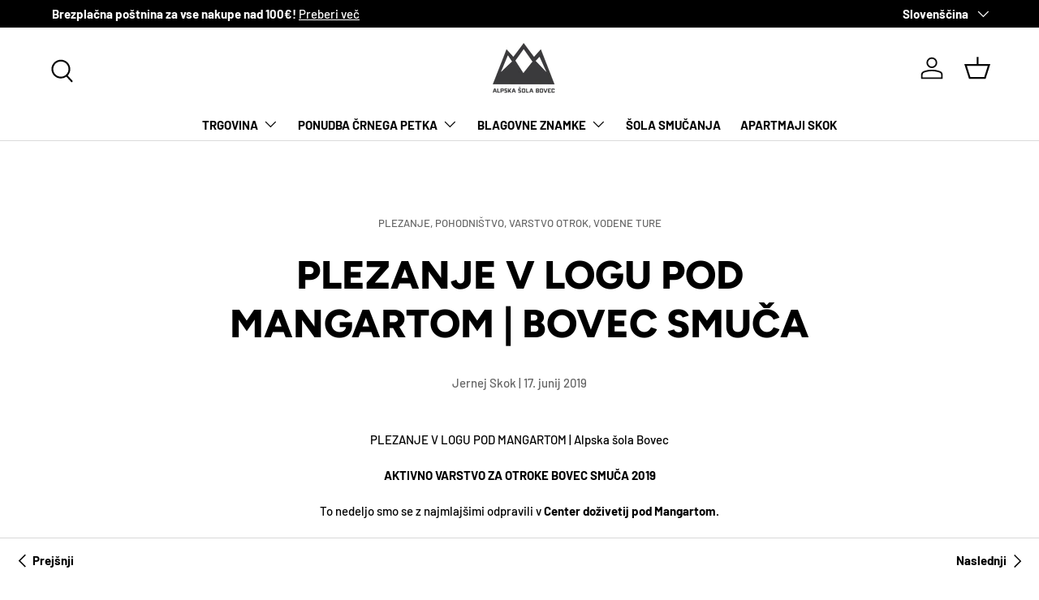

--- FILE ---
content_type: text/html; charset=utf-8
request_url: https://www.alpskasola-bovec.si/blogs/blog-alpske-sole-bovec/plezanje-v-logu-pod-mangartom
body_size: 30466
content:
<!doctype html>
<html class="no-js" lang="sl" dir="ltr">
<head><!--Content in content_for_header -->
<!--LayoutHub-Embed--><meta name="layouthub" /><link rel="stylesheet" type="text/css" href="[data-uri]{}" media="all">
<!--LH scripts--><!--/LayoutHub-Embed--><meta charset="utf-8">
<meta name="viewport" content="width=device-width,initial-scale=1">
<title>PLEZANJE V LOGU POD MANGARTOM | BOVEC SMUČA &ndash; Alpska Šola Bovec</title><link rel="canonical" href="https://www.alpskasola-bovec.si/blogs/blog-alpske-sole-bovec/plezanje-v-logu-pod-mangartom"><link rel="icon" href="//www.alpskasola-bovec.si/cdn/shop/files/generated-image-2025-11-06_3.jpg?crop=center&height=48&v=1762425810&width=48" type="image/jpg">
  <link rel="apple-touch-icon" href="//www.alpskasola-bovec.si/cdn/shop/files/generated-image-2025-11-06_3.jpg?crop=center&height=180&v=1762425810&width=180"><meta name="description" content="To nedeljo smo se z najmlajšimi odpravili v Center doživetij pod Mangartom. V spremstvu gorskega vodnika Igorja Kremserja in ekipe iz Centra doživetij pod mangartom - Braneta in Danijela smo pod dvema izmed višjih slovenskih gora (Mangart in Jalovec) preživeli čudovit dan, poln plezanja, feratanja in zip line-a!"><meta property="og:site_name" content="Alpska Šola Bovec">
<meta property="og:url" content="https://www.alpskasola-bovec.si/blogs/blog-alpske-sole-bovec/plezanje-v-logu-pod-mangartom">
<meta property="og:title" content="PLEZANJE V LOGU POD MANGARTOM | BOVEC SMUČA">
<meta property="og:type" content="article">
<meta property="og:description" content="To nedeljo smo se z najmlajšimi odpravili v Center doživetij pod Mangartom. V spremstvu gorskega vodnika Igorja Kremserja in ekipe iz Centra doživetij pod mangartom - Braneta in Danijela smo pod dvema izmed višjih slovenskih gora (Mangart in Jalovec) preživeli čudovit dan, poln plezanja, feratanja in zip line-a!"><meta name="twitter:card" content="summary_large_image">
<meta name="twitter:title" content="PLEZANJE V LOGU POD MANGARTOM | BOVEC SMUČA">
<meta name="twitter:description" content="To nedeljo smo se z najmlajšimi odpravili v Center doživetij pod Mangartom. V spremstvu gorskega vodnika Igorja Kremserja in ekipe iz Centra doživetij pod mangartom - Braneta in Danijela smo pod dvema izmed višjih slovenskih gora (Mangart in Jalovec) preživeli čudovit dan, poln plezanja, feratanja in zip line-a!">
<link rel="preload" href="//www.alpskasola-bovec.si/cdn/shop/t/29/assets/main.css?v=117877229988737664671762374329" as="style"><style data-shopify>
@font-face {
  font-family: Barlow;
  font-weight: 500;
  font-style: normal;
  font-display: swap;
  src: url("//www.alpskasola-bovec.si/cdn/fonts/barlow/barlow_n5.a193a1990790eba0cc5cca569d23799830e90f07.woff2") format("woff2"),
       url("//www.alpskasola-bovec.si/cdn/fonts/barlow/barlow_n5.ae31c82169b1dc0715609b8cc6a610b917808358.woff") format("woff");
}
@font-face {
  font-family: Barlow;
  font-weight: 700;
  font-style: normal;
  font-display: swap;
  src: url("//www.alpskasola-bovec.si/cdn/fonts/barlow/barlow_n7.691d1d11f150e857dcbc1c10ef03d825bc378d81.woff2") format("woff2"),
       url("//www.alpskasola-bovec.si/cdn/fonts/barlow/barlow_n7.4fdbb1cb7da0e2c2f88492243ffa2b4f91924840.woff") format("woff");
}
@font-face {
  font-family: Barlow;
  font-weight: 500;
  font-style: italic;
  font-display: swap;
  src: url("//www.alpskasola-bovec.si/cdn/fonts/barlow/barlow_i5.714d58286997b65cd479af615cfa9bb0a117a573.woff2") format("woff2"),
       url("//www.alpskasola-bovec.si/cdn/fonts/barlow/barlow_i5.0120f77e6447d3b5df4bbec8ad8c2d029d87fb21.woff") format("woff");
}
@font-face {
  font-family: Barlow;
  font-weight: 700;
  font-style: italic;
  font-display: swap;
  src: url("//www.alpskasola-bovec.si/cdn/fonts/barlow/barlow_i7.50e19d6cc2ba5146fa437a5a7443c76d5d730103.woff2") format("woff2"),
       url("//www.alpskasola-bovec.si/cdn/fonts/barlow/barlow_i7.47e9f98f1b094d912e6fd631cc3fe93d9f40964f.woff") format("woff");
}
@font-face {
  font-family: Figtree;
  font-weight: 800;
  font-style: normal;
  font-display: swap;
  src: url("//www.alpskasola-bovec.si/cdn/fonts/figtree/figtree_n8.9ff6d071825a72d8671959a058f3e57a9f1ff61f.woff2") format("woff2"),
       url("//www.alpskasola-bovec.si/cdn/fonts/figtree/figtree_n8.717cfbca15cfe9904984ba933599ab134f457561.woff") format("woff");
}
@font-face {
  font-family: Barlow;
  font-weight: 700;
  font-style: normal;
  font-display: swap;
  src: url("//www.alpskasola-bovec.si/cdn/fonts/barlow/barlow_n7.691d1d11f150e857dcbc1c10ef03d825bc378d81.woff2") format("woff2"),
       url("//www.alpskasola-bovec.si/cdn/fonts/barlow/barlow_n7.4fdbb1cb7da0e2c2f88492243ffa2b4f91924840.woff") format("woff");
}
:root {
      --bg-color: 255 255 255 / 1.0;
      --bg-color-og: 255 255 255 / 1.0;
      --heading-color: 0 0 0;
      --text-color: 0 0 0;
      --text-color-og: 0 0 0;
      --scrollbar-color: 0 0 0;
      --link-color: 0 0 0;
      --link-color-og: 0 0 0;
      --star-color: 255 215 55;--swatch-border-color-default: 204 204 204;
        --swatch-border-color-active: 128 128 128;
        --swatch-card-size: 24px;
        --swatch-variant-picker-size: 64px;--color-scheme-1-bg: 236 234 234 / 1.0;
      --color-scheme-1-grad: ;
      --color-scheme-1-heading: 0 0 0;
      --color-scheme-1-text: 0 0 0;
      --color-scheme-1-btn-bg: 98 25 121;
      --color-scheme-1-btn-text: 255 255 255;
      --color-scheme-1-btn-bg-hover: 131 65 152;--color-scheme-2-bg: 46 46 46 / 1.0;
      --color-scheme-2-grad: linear-gradient(180deg, rgba(46, 46, 46, 1), rgba(46, 46, 46, 1) 100%);
      --color-scheme-2-heading: 255 255 255;
      --color-scheme-2-text: 255 255 255;
      --color-scheme-2-btn-bg: 98 25 121;
      --color-scheme-2-btn-text: 255 255 255;
      --color-scheme-2-btn-bg-hover: 131 65 152;--color-scheme-3-bg: 98 25 121 / 1.0;
      --color-scheme-3-grad: linear-gradient(180deg, rgba(98, 25, 121, 1), rgba(98, 25, 121, 1) 100%);
      --color-scheme-3-heading: 255 255 255;
      --color-scheme-3-text: 255 255 255;
      --color-scheme-3-btn-bg: 255 255 255;
      --color-scheme-3-btn-text: 98 25 121;
      --color-scheme-3-btn-bg-hover: 238 231 241;

      --drawer-bg-color: 255 255 255 / 1.0;
      --drawer-text-color: 0 0 0;

      --panel-bg-color: 245 245 245 / 1.0;
      --panel-heading-color: 0 0 0;
      --panel-text-color: 0 0 0;

      --in-stock-text-color: 13 164 74;
      --low-stock-text-color: 54 55 55;
      --very-low-stock-text-color: 227 43 43;
      --no-stock-text-color: 7 7 7;
      --no-stock-backordered-text-color: 119 119 119;

      --error-bg-color: 252 237 238;
      --error-text-color: 180 12 28;
      --success-bg-color: 232 246 234;
      --success-text-color: 44 126 63;
      --info-bg-color: 228 237 250;
      --info-text-color: 26 102 210;

      --heading-font-family: Figtree, sans-serif;
      --heading-font-style: normal;
      --heading-font-weight: 800;
      --heading-scale-start: 6;

      --navigation-font-family: Barlow, sans-serif;
      --navigation-font-style: normal;
      --navigation-font-weight: 700;
      --heading-text-transform: uppercase;

      --subheading-text-transform: uppercase;
      --body-font-family: Barlow, sans-serif;
      --body-font-style: normal;
      --body-font-weight: 500;
      --body-font-size: 15;

      --section-gap: 64;
      --heading-gap: calc(8 * var(--space-unit));--grid-column-gap: 20px;--btn-bg-color: 98 25 121;
      --btn-bg-hover-color: 131 65 152;
      --btn-text-color: 255 255 255;
      --btn-bg-color-og: 98 25 121;
      --btn-text-color-og: 255 255 255;
      --btn-alt-bg-color: 255 255 255;
      --btn-alt-bg-alpha: 1.0;
      --btn-alt-text-color: 0 0 0;
      --btn-border-width: 1px;
      --btn-padding-y: 12px;

      

      --btn-lg-border-radius: 50%;
      --btn-icon-border-radius: 50%;
      --input-with-btn-inner-radius: var(--btn-border-radius);
      --btn-text-transform: uppercase;

      --input-bg-color: 255 255 255 / 1.0;
      --input-text-color: 0 0 0;
      --input-border-width: 1px;
      --input-border-radius: 0px;
      --textarea-border-radius: 0px;
      --input-bg-color-diff-3: #f7f7f7;
      --input-bg-color-diff-6: #f0f0f0;

      --modal-border-radius: 0px;
      --modal-overlay-color: 0 0 0;
      --modal-overlay-opacity: 0.4;
      --drawer-border-radius: 0px;
      --overlay-border-radius: 0px;

      --custom-label-bg-color: 129 244 225 / 1.0;
      --custom-label-text-color: 7 7 7 / 1.0;--sale-label-bg-color: 227 43 43 / 1.0;
      --sale-label-text-color: 255 255 255 / 1.0;--preorder-label-bg-color: 86 203 249 / 1.0;
      --preorder-label-text-color: 0 0 0 / 1.0;

      --collection-label-color: 0 126 18 / 1.0;

      --page-width: 1560px;
      --gutter-sm: 20px;
      --gutter-md: 32px;
      --gutter-lg: 64px;

      --payment-terms-bg-color: #ffffff;

      --coll-card-bg-color: #f5f5f5;
      --coll-card-border-color: #ffffff;

      --card-highlight-bg-color: #F9F9F9;
      --card-highlight-text-color: 85 85 85;
      --card-highlight-border-color: #E1E1E1;

      --reading-width: 48em;
    }

    @media (max-width: 769px) {
      :root {
        --reading-width: 36em;
      }
    }
  </style><link rel="stylesheet" href="//www.alpskasola-bovec.si/cdn/shop/t/29/assets/main.css?v=117877229988737664671762374329">
  <script src="//www.alpskasola-bovec.si/cdn/shop/t/29/assets/main.js?v=129661173363203103461762374330" defer="defer"></script><link rel="preload" href="//www.alpskasola-bovec.si/cdn/fonts/barlow/barlow_n5.a193a1990790eba0cc5cca569d23799830e90f07.woff2" as="font" type="font/woff2" crossorigin fetchpriority="high"><link rel="preload" href="//www.alpskasola-bovec.si/cdn/fonts/figtree/figtree_n8.9ff6d071825a72d8671959a058f3e57a9f1ff61f.woff2" as="font" type="font/woff2" crossorigin fetchpriority="high"><script>window.performance && window.performance.mark && window.performance.mark('shopify.content_for_header.start');</script><meta name="google-site-verification" content="5eObT18jwCfrW8U6vPPS07o6_t7yRdEx8r-JKlhPs2s">
<meta id="shopify-digital-wallet" name="shopify-digital-wallet" content="/7929167945/digital_wallets/dialog">
<meta name="shopify-checkout-api-token" content="c3b39dbce719ca5d151ab0352b7177f9">
<meta id="in-context-paypal-metadata" data-shop-id="7929167945" data-venmo-supported="false" data-environment="production" data-locale="en_US" data-paypal-v4="true" data-currency="EUR">
<link rel="alternate" type="application/atom+xml" title="Feed" href="/blogs/blog-alpske-sole-bovec.atom" />
<link rel="alternate" hreflang="x-default" href="https://www.alpskasola-bovec.si/blogs/blog-alpske-sole-bovec/plezanje-v-logu-pod-mangartom">
<link rel="alternate" hreflang="en" href="https://www.alpskasola-bovec.si/en/blogs/blog-alpske-sole-bovec/plezanje-v-logu-pod-mangartom">
<script async="async" src="/checkouts/internal/preloads.js?locale=sl-SI"></script>
<script id="shopify-features" type="application/json">{"accessToken":"c3b39dbce719ca5d151ab0352b7177f9","betas":["rich-media-storefront-analytics"],"domain":"www.alpskasola-bovec.si","predictiveSearch":true,"shopId":7929167945,"locale":"sl"}</script>
<script>var Shopify = Shopify || {};
Shopify.shop = "adventure-slovenia.myshopify.com";
Shopify.locale = "sl";
Shopify.currency = {"active":"EUR","rate":"1.0"};
Shopify.country = "SI";
Shopify.theme = {"name":"Posodobljena tema - 6.11.2025","id":189649584471,"schema_name":"Enterprise","schema_version":"2.0.1","theme_store_id":1657,"role":"main"};
Shopify.theme.handle = "null";
Shopify.theme.style = {"id":null,"handle":null};
Shopify.cdnHost = "www.alpskasola-bovec.si/cdn";
Shopify.routes = Shopify.routes || {};
Shopify.routes.root = "/";</script>
<script type="module">!function(o){(o.Shopify=o.Shopify||{}).modules=!0}(window);</script>
<script>!function(o){function n(){var o=[];function n(){o.push(Array.prototype.slice.apply(arguments))}return n.q=o,n}var t=o.Shopify=o.Shopify||{};t.loadFeatures=n(),t.autoloadFeatures=n()}(window);</script>
<script id="shop-js-analytics" type="application/json">{"pageType":"article"}</script>
<script defer="defer" async type="module" src="//www.alpskasola-bovec.si/cdn/shopifycloud/shop-js/modules/v2/client.init-shop-cart-sync_DtuiiIyl.en.esm.js"></script>
<script defer="defer" async type="module" src="//www.alpskasola-bovec.si/cdn/shopifycloud/shop-js/modules/v2/chunk.common_CUHEfi5Q.esm.js"></script>
<script type="module">
  await import("//www.alpskasola-bovec.si/cdn/shopifycloud/shop-js/modules/v2/client.init-shop-cart-sync_DtuiiIyl.en.esm.js");
await import("//www.alpskasola-bovec.si/cdn/shopifycloud/shop-js/modules/v2/chunk.common_CUHEfi5Q.esm.js");

  window.Shopify.SignInWithShop?.initShopCartSync?.({"fedCMEnabled":true,"windoidEnabled":true});

</script>
<script>(function() {
  var isLoaded = false;
  function asyncLoad() {
    if (isLoaded) return;
    isLoaded = true;
    var urls = ["https:\/\/cdn.shopify.com\/s\/files\/1\/0079\/2916\/7945\/t\/11\/assets\/booster_eu_cookie_7929167945.js?v=1632649464\u0026shop=adventure-slovenia.myshopify.com"];
    for (var i = 0; i < urls.length; i++) {
      var s = document.createElement('script');
      s.type = 'text/javascript';
      s.async = true;
      s.src = urls[i];
      var x = document.getElementsByTagName('script')[0];
      x.parentNode.insertBefore(s, x);
    }
  };
  if(window.attachEvent) {
    window.attachEvent('onload', asyncLoad);
  } else {
    window.addEventListener('load', asyncLoad, false);
  }
})();</script>
<script id="__st">var __st={"a":7929167945,"offset":3600,"reqid":"70c77c14-c956-4595-8417-2fcb9d1253d4-1767108172","pageurl":"www.alpskasola-bovec.si\/blogs\/blog-alpske-sole-bovec\/plezanje-v-logu-pod-mangartom","s":"articles-31799935049","u":"800243e1c197","p":"article","rtyp":"article","rid":31799935049};</script>
<script>window.ShopifyPaypalV4VisibilityTracking = true;</script>
<script id="captcha-bootstrap">!function(){'use strict';const t='contact',e='account',n='new_comment',o=[[t,t],['blogs',n],['comments',n],[t,'customer']],c=[[e,'customer_login'],[e,'guest_login'],[e,'recover_customer_password'],[e,'create_customer']],r=t=>t.map((([t,e])=>`form[action*='/${t}']:not([data-nocaptcha='true']) input[name='form_type'][value='${e}']`)).join(','),a=t=>()=>t?[...document.querySelectorAll(t)].map((t=>t.form)):[];function s(){const t=[...o],e=r(t);return a(e)}const i='password',u='form_key',d=['recaptcha-v3-token','g-recaptcha-response','h-captcha-response',i],f=()=>{try{return window.sessionStorage}catch{return}},m='__shopify_v',_=t=>t.elements[u];function p(t,e,n=!1){try{const o=window.sessionStorage,c=JSON.parse(o.getItem(e)),{data:r}=function(t){const{data:e,action:n}=t;return t[m]||n?{data:e,action:n}:{data:t,action:n}}(c);for(const[e,n]of Object.entries(r))t.elements[e]&&(t.elements[e].value=n);n&&o.removeItem(e)}catch(o){console.error('form repopulation failed',{error:o})}}const l='form_type',E='cptcha';function T(t){t.dataset[E]=!0}const w=window,h=w.document,L='Shopify',v='ce_forms',y='captcha';let A=!1;((t,e)=>{const n=(g='f06e6c50-85a8-45c8-87d0-21a2b65856fe',I='https://cdn.shopify.com/shopifycloud/storefront-forms-hcaptcha/ce_storefront_forms_captcha_hcaptcha.v1.5.2.iife.js',D={infoText:'Zaščiteno s hCaptcha',privacyText:'Zasebnost',termsText:'Pogoji'},(t,e,n)=>{const o=w[L][v],c=o.bindForm;if(c)return c(t,g,e,D).then(n);var r;o.q.push([[t,g,e,D],n]),r=I,A||(h.body.append(Object.assign(h.createElement('script'),{id:'captcha-provider',async:!0,src:r})),A=!0)});var g,I,D;w[L]=w[L]||{},w[L][v]=w[L][v]||{},w[L][v].q=[],w[L][y]=w[L][y]||{},w[L][y].protect=function(t,e){n(t,void 0,e),T(t)},Object.freeze(w[L][y]),function(t,e,n,w,h,L){const[v,y,A,g]=function(t,e,n){const i=e?o:[],u=t?c:[],d=[...i,...u],f=r(d),m=r(i),_=r(d.filter((([t,e])=>n.includes(e))));return[a(f),a(m),a(_),s()]}(w,h,L),I=t=>{const e=t.target;return e instanceof HTMLFormElement?e:e&&e.form},D=t=>v().includes(t);t.addEventListener('submit',(t=>{const e=I(t);if(!e)return;const n=D(e)&&!e.dataset.hcaptchaBound&&!e.dataset.recaptchaBound,o=_(e),c=g().includes(e)&&(!o||!o.value);(n||c)&&t.preventDefault(),c&&!n&&(function(t){try{if(!f())return;!function(t){const e=f();if(!e)return;const n=_(t);if(!n)return;const o=n.value;o&&e.removeItem(o)}(t);const e=Array.from(Array(32),(()=>Math.random().toString(36)[2])).join('');!function(t,e){_(t)||t.append(Object.assign(document.createElement('input'),{type:'hidden',name:u})),t.elements[u].value=e}(t,e),function(t,e){const n=f();if(!n)return;const o=[...t.querySelectorAll(`input[type='${i}']`)].map((({name:t})=>t)),c=[...d,...o],r={};for(const[a,s]of new FormData(t).entries())c.includes(a)||(r[a]=s);n.setItem(e,JSON.stringify({[m]:1,action:t.action,data:r}))}(t,e)}catch(e){console.error('failed to persist form',e)}}(e),e.submit())}));const S=(t,e)=>{t&&!t.dataset[E]&&(n(t,e.some((e=>e===t))),T(t))};for(const o of['focusin','change'])t.addEventListener(o,(t=>{const e=I(t);D(e)&&S(e,y())}));const B=e.get('form_key'),M=e.get(l),P=B&&M;t.addEventListener('DOMContentLoaded',(()=>{const t=y();if(P)for(const e of t)e.elements[l].value===M&&p(e,B);[...new Set([...A(),...v().filter((t=>'true'===t.dataset.shopifyCaptcha))])].forEach((e=>S(e,t)))}))}(h,new URLSearchParams(w.location.search),n,t,e,['guest_login'])})(!0,!0)}();</script>
<script integrity="sha256-4kQ18oKyAcykRKYeNunJcIwy7WH5gtpwJnB7kiuLZ1E=" data-source-attribution="shopify.loadfeatures" defer="defer" src="//www.alpskasola-bovec.si/cdn/shopifycloud/storefront/assets/storefront/load_feature-a0a9edcb.js" crossorigin="anonymous"></script>
<script data-source-attribution="shopify.dynamic_checkout.dynamic.init">var Shopify=Shopify||{};Shopify.PaymentButton=Shopify.PaymentButton||{isStorefrontPortableWallets:!0,init:function(){window.Shopify.PaymentButton.init=function(){};var t=document.createElement("script");t.src="https://www.alpskasola-bovec.si/cdn/shopifycloud/portable-wallets/latest/portable-wallets.sl.js",t.type="module",document.head.appendChild(t)}};
</script>
<script data-source-attribution="shopify.dynamic_checkout.buyer_consent">
  function portableWalletsHideBuyerConsent(e){var t=document.getElementById("shopify-buyer-consent"),n=document.getElementById("shopify-subscription-policy-button");t&&n&&(t.classList.add("hidden"),t.setAttribute("aria-hidden","true"),n.removeEventListener("click",e))}function portableWalletsShowBuyerConsent(e){var t=document.getElementById("shopify-buyer-consent"),n=document.getElementById("shopify-subscription-policy-button");t&&n&&(t.classList.remove("hidden"),t.removeAttribute("aria-hidden"),n.addEventListener("click",e))}window.Shopify?.PaymentButton&&(window.Shopify.PaymentButton.hideBuyerConsent=portableWalletsHideBuyerConsent,window.Shopify.PaymentButton.showBuyerConsent=portableWalletsShowBuyerConsent);
</script>
<script data-source-attribution="shopify.dynamic_checkout.cart.bootstrap">document.addEventListener("DOMContentLoaded",(function(){function t(){return document.querySelector("shopify-accelerated-checkout-cart, shopify-accelerated-checkout")}if(t())Shopify.PaymentButton.init();else{new MutationObserver((function(e,n){t()&&(Shopify.PaymentButton.init(),n.disconnect())})).observe(document.body,{childList:!0,subtree:!0})}}));
</script>
<link id="shopify-accelerated-checkout-styles" rel="stylesheet" media="screen" href="https://www.alpskasola-bovec.si/cdn/shopifycloud/portable-wallets/latest/accelerated-checkout-backwards-compat.css" crossorigin="anonymous">
<style id="shopify-accelerated-checkout-cart">
        #shopify-buyer-consent {
  margin-top: 1em;
  display: inline-block;
  width: 100%;
}

#shopify-buyer-consent.hidden {
  display: none;
}

#shopify-subscription-policy-button {
  background: none;
  border: none;
  padding: 0;
  text-decoration: underline;
  font-size: inherit;
  cursor: pointer;
}

#shopify-subscription-policy-button::before {
  box-shadow: none;
}

      </style>
<script id="sections-script" data-sections="header,footer" defer="defer" src="//www.alpskasola-bovec.si/cdn/shop/t/29/compiled_assets/scripts.js?18421"></script>
<script>window.performance && window.performance.mark && window.performance.mark('shopify.content_for_header.end');</script>


  <script>document.documentElement.className = document.documentElement.className.replace('no-js', 'js');</script><!-- CC Custom Head Start --><!-- CC Custom Head End -->
<link href="https://monorail-edge.shopifysvc.com" rel="dns-prefetch">
<script>(function(){if ("sendBeacon" in navigator && "performance" in window) {try {var session_token_from_headers = performance.getEntriesByType('navigation')[0].serverTiming.find(x => x.name == '_s').description;} catch {var session_token_from_headers = undefined;}var session_cookie_matches = document.cookie.match(/_shopify_s=([^;]*)/);var session_token_from_cookie = session_cookie_matches && session_cookie_matches.length === 2 ? session_cookie_matches[1] : "";var session_token = session_token_from_headers || session_token_from_cookie || "";function handle_abandonment_event(e) {var entries = performance.getEntries().filter(function(entry) {return /monorail-edge.shopifysvc.com/.test(entry.name);});if (!window.abandonment_tracked && entries.length === 0) {window.abandonment_tracked = true;var currentMs = Date.now();var navigation_start = performance.timing.navigationStart;var payload = {shop_id: 7929167945,url: window.location.href,navigation_start,duration: currentMs - navigation_start,session_token,page_type: "article"};window.navigator.sendBeacon("https://monorail-edge.shopifysvc.com/v1/produce", JSON.stringify({schema_id: "online_store_buyer_site_abandonment/1.1",payload: payload,metadata: {event_created_at_ms: currentMs,event_sent_at_ms: currentMs}}));}}window.addEventListener('pagehide', handle_abandonment_event);}}());</script>
<script id="web-pixels-manager-setup">(function e(e,d,r,n,o){if(void 0===o&&(o={}),!Boolean(null===(a=null===(i=window.Shopify)||void 0===i?void 0:i.analytics)||void 0===a?void 0:a.replayQueue)){var i,a;window.Shopify=window.Shopify||{};var t=window.Shopify;t.analytics=t.analytics||{};var s=t.analytics;s.replayQueue=[],s.publish=function(e,d,r){return s.replayQueue.push([e,d,r]),!0};try{self.performance.mark("wpm:start")}catch(e){}var l=function(){var e={modern:/Edge?\/(1{2}[4-9]|1[2-9]\d|[2-9]\d{2}|\d{4,})\.\d+(\.\d+|)|Firefox\/(1{2}[4-9]|1[2-9]\d|[2-9]\d{2}|\d{4,})\.\d+(\.\d+|)|Chrom(ium|e)\/(9{2}|\d{3,})\.\d+(\.\d+|)|(Maci|X1{2}).+ Version\/(15\.\d+|(1[6-9]|[2-9]\d|\d{3,})\.\d+)([,.]\d+|)( \(\w+\)|)( Mobile\/\w+|) Safari\/|Chrome.+OPR\/(9{2}|\d{3,})\.\d+\.\d+|(CPU[ +]OS|iPhone[ +]OS|CPU[ +]iPhone|CPU IPhone OS|CPU iPad OS)[ +]+(15[._]\d+|(1[6-9]|[2-9]\d|\d{3,})[._]\d+)([._]\d+|)|Android:?[ /-](13[3-9]|1[4-9]\d|[2-9]\d{2}|\d{4,})(\.\d+|)(\.\d+|)|Android.+Firefox\/(13[5-9]|1[4-9]\d|[2-9]\d{2}|\d{4,})\.\d+(\.\d+|)|Android.+Chrom(ium|e)\/(13[3-9]|1[4-9]\d|[2-9]\d{2}|\d{4,})\.\d+(\.\d+|)|SamsungBrowser\/([2-9]\d|\d{3,})\.\d+/,legacy:/Edge?\/(1[6-9]|[2-9]\d|\d{3,})\.\d+(\.\d+|)|Firefox\/(5[4-9]|[6-9]\d|\d{3,})\.\d+(\.\d+|)|Chrom(ium|e)\/(5[1-9]|[6-9]\d|\d{3,})\.\d+(\.\d+|)([\d.]+$|.*Safari\/(?![\d.]+ Edge\/[\d.]+$))|(Maci|X1{2}).+ Version\/(10\.\d+|(1[1-9]|[2-9]\d|\d{3,})\.\d+)([,.]\d+|)( \(\w+\)|)( Mobile\/\w+|) Safari\/|Chrome.+OPR\/(3[89]|[4-9]\d|\d{3,})\.\d+\.\d+|(CPU[ +]OS|iPhone[ +]OS|CPU[ +]iPhone|CPU IPhone OS|CPU iPad OS)[ +]+(10[._]\d+|(1[1-9]|[2-9]\d|\d{3,})[._]\d+)([._]\d+|)|Android:?[ /-](13[3-9]|1[4-9]\d|[2-9]\d{2}|\d{4,})(\.\d+|)(\.\d+|)|Mobile Safari.+OPR\/([89]\d|\d{3,})\.\d+\.\d+|Android.+Firefox\/(13[5-9]|1[4-9]\d|[2-9]\d{2}|\d{4,})\.\d+(\.\d+|)|Android.+Chrom(ium|e)\/(13[3-9]|1[4-9]\d|[2-9]\d{2}|\d{4,})\.\d+(\.\d+|)|Android.+(UC? ?Browser|UCWEB|U3)[ /]?(15\.([5-9]|\d{2,})|(1[6-9]|[2-9]\d|\d{3,})\.\d+)\.\d+|SamsungBrowser\/(5\.\d+|([6-9]|\d{2,})\.\d+)|Android.+MQ{2}Browser\/(14(\.(9|\d{2,})|)|(1[5-9]|[2-9]\d|\d{3,})(\.\d+|))(\.\d+|)|K[Aa][Ii]OS\/(3\.\d+|([4-9]|\d{2,})\.\d+)(\.\d+|)/},d=e.modern,r=e.legacy,n=navigator.userAgent;return n.match(d)?"modern":n.match(r)?"legacy":"unknown"}(),u="modern"===l?"modern":"legacy",c=(null!=n?n:{modern:"",legacy:""})[u],f=function(e){return[e.baseUrl,"/wpm","/b",e.hashVersion,"modern"===e.buildTarget?"m":"l",".js"].join("")}({baseUrl:d,hashVersion:r,buildTarget:u}),m=function(e){var d=e.version,r=e.bundleTarget,n=e.surface,o=e.pageUrl,i=e.monorailEndpoint;return{emit:function(e){var a=e.status,t=e.errorMsg,s=(new Date).getTime(),l=JSON.stringify({metadata:{event_sent_at_ms:s},events:[{schema_id:"web_pixels_manager_load/3.1",payload:{version:d,bundle_target:r,page_url:o,status:a,surface:n,error_msg:t},metadata:{event_created_at_ms:s}}]});if(!i)return console&&console.warn&&console.warn("[Web Pixels Manager] No Monorail endpoint provided, skipping logging."),!1;try{return self.navigator.sendBeacon.bind(self.navigator)(i,l)}catch(e){}var u=new XMLHttpRequest;try{return u.open("POST",i,!0),u.setRequestHeader("Content-Type","text/plain"),u.send(l),!0}catch(e){return console&&console.warn&&console.warn("[Web Pixels Manager] Got an unhandled error while logging to Monorail."),!1}}}}({version:r,bundleTarget:l,surface:e.surface,pageUrl:self.location.href,monorailEndpoint:e.monorailEndpoint});try{o.browserTarget=l,function(e){var d=e.src,r=e.async,n=void 0===r||r,o=e.onload,i=e.onerror,a=e.sri,t=e.scriptDataAttributes,s=void 0===t?{}:t,l=document.createElement("script"),u=document.querySelector("head"),c=document.querySelector("body");if(l.async=n,l.src=d,a&&(l.integrity=a,l.crossOrigin="anonymous"),s)for(var f in s)if(Object.prototype.hasOwnProperty.call(s,f))try{l.dataset[f]=s[f]}catch(e){}if(o&&l.addEventListener("load",o),i&&l.addEventListener("error",i),u)u.appendChild(l);else{if(!c)throw new Error("Did not find a head or body element to append the script");c.appendChild(l)}}({src:f,async:!0,onload:function(){if(!function(){var e,d;return Boolean(null===(d=null===(e=window.Shopify)||void 0===e?void 0:e.analytics)||void 0===d?void 0:d.initialized)}()){var d=window.webPixelsManager.init(e)||void 0;if(d){var r=window.Shopify.analytics;r.replayQueue.forEach((function(e){var r=e[0],n=e[1],o=e[2];d.publishCustomEvent(r,n,o)})),r.replayQueue=[],r.publish=d.publishCustomEvent,r.visitor=d.visitor,r.initialized=!0}}},onerror:function(){return m.emit({status:"failed",errorMsg:"".concat(f," has failed to load")})},sri:function(e){var d=/^sha384-[A-Za-z0-9+/=]+$/;return"string"==typeof e&&d.test(e)}(c)?c:"",scriptDataAttributes:o}),m.emit({status:"loading"})}catch(e){m.emit({status:"failed",errorMsg:(null==e?void 0:e.message)||"Unknown error"})}}})({shopId: 7929167945,storefrontBaseUrl: "https://www.alpskasola-bovec.si",extensionsBaseUrl: "https://extensions.shopifycdn.com/cdn/shopifycloud/web-pixels-manager",monorailEndpoint: "https://monorail-edge.shopifysvc.com/unstable/produce_batch",surface: "storefront-renderer",enabledBetaFlags: ["2dca8a86","a0d5f9d2"],webPixelsConfigList: [{"id":"1331921239","configuration":"{\"config\":\"{\\\"google_tag_ids\\\":[\\\"G-TRKFTDCHQB\\\",\\\"GT-5MCNXFGR\\\"],\\\"target_country\\\":\\\"ZZ\\\",\\\"gtag_events\\\":[{\\\"type\\\":\\\"search\\\",\\\"action_label\\\":[\\\"G-SR1NPL7GF8\\\",\\\"AW-832524784\\\/vEfjCMfTotUaEPCj_YwD\\\",\\\"AW-832524784\\\"]},{\\\"type\\\":\\\"begin_checkout\\\",\\\"action_label\\\":[\\\"G-SR1NPL7GF8\\\",\\\"AW-832524784\\\/4o6BCM3NotUaEPCj_YwD\\\",\\\"AW-832524784\\\"]},{\\\"type\\\":\\\"view_item\\\",\\\"action_label\\\":[\\\"G-SR1NPL7GF8\\\",\\\"AW-832524784\\\/5mPTCMTTotUaEPCj_YwD\\\",\\\"MC-SERXDTPS6P\\\",\\\"AW-832524784\\\"]},{\\\"type\\\":\\\"purchase\\\",\\\"action_label\\\":[\\\"G-SR1NPL7GF8\\\",\\\"AW-832524784\\\/9eJBCMrNotUaEPCj_YwD\\\",\\\"MC-SERXDTPS6P\\\",\\\"AW-832524784\\\"]},{\\\"type\\\":\\\"page_view\\\",\\\"action_label\\\":[\\\"G-SR1NPL7GF8\\\",\\\"AW-832524784\\\/3AD9CMHTotUaEPCj_YwD\\\",\\\"MC-SERXDTPS6P\\\",\\\"AW-832524784\\\"]},{\\\"type\\\":\\\"add_payment_info\\\",\\\"action_label\\\":[\\\"G-SR1NPL7GF8\\\",\\\"AW-832524784\\\/1ZKWCMrTotUaEPCj_YwD\\\",\\\"AW-832524784\\\"]},{\\\"type\\\":\\\"add_to_cart\\\",\\\"action_label\\\":[\\\"G-SR1NPL7GF8\\\",\\\"AW-832524784\\\/F0sBCL7TotUaEPCj_YwD\\\",\\\"AW-832524784\\\"]}],\\\"enable_monitoring_mode\\\":false}\"}","eventPayloadVersion":"v1","runtimeContext":"OPEN","scriptVersion":"b2a88bafab3e21179ed38636efcd8a93","type":"APP","apiClientId":1780363,"privacyPurposes":[],"dataSharingAdjustments":{"protectedCustomerApprovalScopes":["read_customer_address","read_customer_email","read_customer_name","read_customer_personal_data","read_customer_phone"]}},{"id":"580747607","configuration":"{\"pixel_id\":\"596297077504562\",\"pixel_type\":\"facebook_pixel\",\"metaapp_system_user_token\":\"-\"}","eventPayloadVersion":"v1","runtimeContext":"OPEN","scriptVersion":"ca16bc87fe92b6042fbaa3acc2fbdaa6","type":"APP","apiClientId":2329312,"privacyPurposes":["ANALYTICS","MARKETING","SALE_OF_DATA"],"dataSharingAdjustments":{"protectedCustomerApprovalScopes":["read_customer_address","read_customer_email","read_customer_name","read_customer_personal_data","read_customer_phone"]}},{"id":"shopify-app-pixel","configuration":"{}","eventPayloadVersion":"v1","runtimeContext":"STRICT","scriptVersion":"0450","apiClientId":"shopify-pixel","type":"APP","privacyPurposes":["ANALYTICS","MARKETING"]},{"id":"shopify-custom-pixel","eventPayloadVersion":"v1","runtimeContext":"LAX","scriptVersion":"0450","apiClientId":"shopify-pixel","type":"CUSTOM","privacyPurposes":["ANALYTICS","MARKETING"]}],isMerchantRequest: false,initData: {"shop":{"name":"Alpska Šola Bovec","paymentSettings":{"currencyCode":"EUR"},"myshopifyDomain":"adventure-slovenia.myshopify.com","countryCode":"SI","storefrontUrl":"https:\/\/www.alpskasola-bovec.si"},"customer":null,"cart":null,"checkout":null,"productVariants":[],"purchasingCompany":null},},"https://www.alpskasola-bovec.si/cdn","da62cc92w68dfea28pcf9825a4m392e00d0",{"modern":"","legacy":""},{"shopId":"7929167945","storefrontBaseUrl":"https:\/\/www.alpskasola-bovec.si","extensionBaseUrl":"https:\/\/extensions.shopifycdn.com\/cdn\/shopifycloud\/web-pixels-manager","surface":"storefront-renderer","enabledBetaFlags":"[\"2dca8a86\", \"a0d5f9d2\"]","isMerchantRequest":"false","hashVersion":"da62cc92w68dfea28pcf9825a4m392e00d0","publish":"custom","events":"[[\"page_viewed\",{}]]"});</script><script>
  window.ShopifyAnalytics = window.ShopifyAnalytics || {};
  window.ShopifyAnalytics.meta = window.ShopifyAnalytics.meta || {};
  window.ShopifyAnalytics.meta.currency = 'EUR';
  var meta = {"page":{"pageType":"article","resourceType":"article","resourceId":31799935049,"requestId":"70c77c14-c956-4595-8417-2fcb9d1253d4-1767108172"}};
  for (var attr in meta) {
    window.ShopifyAnalytics.meta[attr] = meta[attr];
  }
</script>
<script class="analytics">
  (function () {
    var customDocumentWrite = function(content) {
      var jquery = null;

      if (window.jQuery) {
        jquery = window.jQuery;
      } else if (window.Checkout && window.Checkout.$) {
        jquery = window.Checkout.$;
      }

      if (jquery) {
        jquery('body').append(content);
      }
    };

    var hasLoggedConversion = function(token) {
      if (token) {
        return document.cookie.indexOf('loggedConversion=' + token) !== -1;
      }
      return false;
    }

    var setCookieIfConversion = function(token) {
      if (token) {
        var twoMonthsFromNow = new Date(Date.now());
        twoMonthsFromNow.setMonth(twoMonthsFromNow.getMonth() + 2);

        document.cookie = 'loggedConversion=' + token + '; expires=' + twoMonthsFromNow;
      }
    }

    var trekkie = window.ShopifyAnalytics.lib = window.trekkie = window.trekkie || [];
    if (trekkie.integrations) {
      return;
    }
    trekkie.methods = [
      'identify',
      'page',
      'ready',
      'track',
      'trackForm',
      'trackLink'
    ];
    trekkie.factory = function(method) {
      return function() {
        var args = Array.prototype.slice.call(arguments);
        args.unshift(method);
        trekkie.push(args);
        return trekkie;
      };
    };
    for (var i = 0; i < trekkie.methods.length; i++) {
      var key = trekkie.methods[i];
      trekkie[key] = trekkie.factory(key);
    }
    trekkie.load = function(config) {
      trekkie.config = config || {};
      trekkie.config.initialDocumentCookie = document.cookie;
      var first = document.getElementsByTagName('script')[0];
      var script = document.createElement('script');
      script.type = 'text/javascript';
      script.onerror = function(e) {
        var scriptFallback = document.createElement('script');
        scriptFallback.type = 'text/javascript';
        scriptFallback.onerror = function(error) {
                var Monorail = {
      produce: function produce(monorailDomain, schemaId, payload) {
        var currentMs = new Date().getTime();
        var event = {
          schema_id: schemaId,
          payload: payload,
          metadata: {
            event_created_at_ms: currentMs,
            event_sent_at_ms: currentMs
          }
        };
        return Monorail.sendRequest("https://" + monorailDomain + "/v1/produce", JSON.stringify(event));
      },
      sendRequest: function sendRequest(endpointUrl, payload) {
        // Try the sendBeacon API
        if (window && window.navigator && typeof window.navigator.sendBeacon === 'function' && typeof window.Blob === 'function' && !Monorail.isIos12()) {
          var blobData = new window.Blob([payload], {
            type: 'text/plain'
          });

          if (window.navigator.sendBeacon(endpointUrl, blobData)) {
            return true;
          } // sendBeacon was not successful

        } // XHR beacon

        var xhr = new XMLHttpRequest();

        try {
          xhr.open('POST', endpointUrl);
          xhr.setRequestHeader('Content-Type', 'text/plain');
          xhr.send(payload);
        } catch (e) {
          console.log(e);
        }

        return false;
      },
      isIos12: function isIos12() {
        return window.navigator.userAgent.lastIndexOf('iPhone; CPU iPhone OS 12_') !== -1 || window.navigator.userAgent.lastIndexOf('iPad; CPU OS 12_') !== -1;
      }
    };
    Monorail.produce('monorail-edge.shopifysvc.com',
      'trekkie_storefront_load_errors/1.1',
      {shop_id: 7929167945,
      theme_id: 189649584471,
      app_name: "storefront",
      context_url: window.location.href,
      source_url: "//www.alpskasola-bovec.si/cdn/s/trekkie.storefront.8f32c7f0b513e73f3235c26245676203e1209161.min.js"});

        };
        scriptFallback.async = true;
        scriptFallback.src = '//www.alpskasola-bovec.si/cdn/s/trekkie.storefront.8f32c7f0b513e73f3235c26245676203e1209161.min.js';
        first.parentNode.insertBefore(scriptFallback, first);
      };
      script.async = true;
      script.src = '//www.alpskasola-bovec.si/cdn/s/trekkie.storefront.8f32c7f0b513e73f3235c26245676203e1209161.min.js';
      first.parentNode.insertBefore(script, first);
    };
    trekkie.load(
      {"Trekkie":{"appName":"storefront","development":false,"defaultAttributes":{"shopId":7929167945,"isMerchantRequest":null,"themeId":189649584471,"themeCityHash":"5042315853941075625","contentLanguage":"sl","currency":"EUR","eventMetadataId":"f3e0c588-7f76-4fbf-a5f6-681d1bd95cb4"},"isServerSideCookieWritingEnabled":true,"monorailRegion":"shop_domain","enabledBetaFlags":["65f19447"]},"Session Attribution":{},"S2S":{"facebookCapiEnabled":true,"source":"trekkie-storefront-renderer","apiClientId":580111}}
    );

    var loaded = false;
    trekkie.ready(function() {
      if (loaded) return;
      loaded = true;

      window.ShopifyAnalytics.lib = window.trekkie;

      var originalDocumentWrite = document.write;
      document.write = customDocumentWrite;
      try { window.ShopifyAnalytics.merchantGoogleAnalytics.call(this); } catch(error) {};
      document.write = originalDocumentWrite;

      window.ShopifyAnalytics.lib.page(null,{"pageType":"article","resourceType":"article","resourceId":31799935049,"requestId":"70c77c14-c956-4595-8417-2fcb9d1253d4-1767108172","shopifyEmitted":true});

      var match = window.location.pathname.match(/checkouts\/(.+)\/(thank_you|post_purchase)/)
      var token = match? match[1]: undefined;
      if (!hasLoggedConversion(token)) {
        setCookieIfConversion(token);
        
      }
    });


        var eventsListenerScript = document.createElement('script');
        eventsListenerScript.async = true;
        eventsListenerScript.src = "//www.alpskasola-bovec.si/cdn/shopifycloud/storefront/assets/shop_events_listener-3da45d37.js";
        document.getElementsByTagName('head')[0].appendChild(eventsListenerScript);

})();</script>
<script
  defer
  src="https://www.alpskasola-bovec.si/cdn/shopifycloud/perf-kit/shopify-perf-kit-2.1.2.min.js"
  data-application="storefront-renderer"
  data-shop-id="7929167945"
  data-render-region="gcp-us-east1"
  data-page-type="article"
  data-theme-instance-id="189649584471"
  data-theme-name="Enterprise"
  data-theme-version="2.0.1"
  data-monorail-region="shop_domain"
  data-resource-timing-sampling-rate="10"
  data-shs="true"
  data-shs-beacon="true"
  data-shs-export-with-fetch="true"
  data-shs-logs-sample-rate="1"
  data-shs-beacon-endpoint="https://www.alpskasola-bovec.si/api/collect"
></script>
</head>

<body>
  <a class="skip-link btn btn--primary visually-hidden" href="#main-content" data-ce-role="skip">Nadaljuj na vsebino</a><!-- BEGIN sections: header-group -->
<div id="shopify-section-sections--27093632614743__announcement" class="shopify-section shopify-section-group-header-group cc-announcement">
<link href="//www.alpskasola-bovec.si/cdn/shop/t/29/assets/announcement.css?v=169968151525395839581762374301" rel="stylesheet" type="text/css" media="all" />
  <script src="//www.alpskasola-bovec.si/cdn/shop/t/29/assets/announcement.js?v=123267429028003703111762374301" defer="defer"></script><style data-shopify>.announcement {
      --announcement-text-color: 255 255 255;
      background-color: #000000;
    }</style><script src="//www.alpskasola-bovec.si/cdn/shop/t/29/assets/custom-select.js?v=173148981874697908181762374315" defer="defer"></script><announcement-bar class="announcement block text-body-medium" data-slide-delay="4000">
    <div class="container">
      <div class="flex">
        <div class="announcement__col--left announcement__col--align-left announcement__slider" aria-roledescription="carousel" aria-live="off"><div class="announcement__text flex items-center m-0"  aria-roledescription="slide">
              <div class="rte"><p><strong>Brezplačna poštnina za vse nakupe nad 100€! </strong><a href="/pages/pogoji-poslovanja" title="Pogoji poslovanja">Preberi več</a></p></div>
            </div><div class="announcement__text flex items-center m-0"  aria-roledescription="slide">
              <div class="rte"><p>Enostavne menjave in vračila! <a href="/pages/pogoji-poslovanja" title="Pogoji poslovanja">Preberi več</a></p></div>
            </div><div class="announcement__text flex items-center m-0"  aria-roledescription="slide">
              <div class="rte"><p><strong>Hitra in zanesljiva dostava!</strong> <a href="/pages/pogoji-poslovanja" title="Pogoji poslovanja">Preberi več</a></p></div>
            </div></div>

        
          <div class="announcement__col--right hidden md:flex md:items-center"><div class="announcement__localization">
                <form method="post" action="/localization" id="nav-localization" accept-charset="UTF-8" class="form localization no-js-hidden" enctype="multipart/form-data"><input type="hidden" name="form_type" value="localization" /><input type="hidden" name="utf8" value="✓" /><input type="hidden" name="_method" value="put" /><input type="hidden" name="return_to" value="/blogs/blog-alpske-sole-bovec/plezanje-v-logu-pod-mangartom" /><div class="localization__grid"><div class="localization__selector">
        <input type="hidden" name="locale_code" value="sl">
<custom-select id="nav-localization-language"><label class="label visually-hidden no-js-hidden" for="nav-localization-language-button">Jezik</label><div class="custom-select relative w-full no-js-hidden"><button class="custom-select__btn input items-center" type="button"
            aria-expanded="false" aria-haspopup="listbox" id="nav-localization-language-button">
      <span class="text-start">Slovenščina</span>
      <svg width="20" height="20" viewBox="0 0 24 24" class="icon" role="presentation" focusable="false" aria-hidden="true">
        <path d="M20 8.5 12.5 16 5 8.5" stroke="currentColor" stroke-width="1.5" fill="none"/>
      </svg>
    </button>
    <ul class="custom-select__listbox absolute invisible" role="listbox" tabindex="-1"
        aria-hidden="true" hidden aria-activedescendant="nav-localization-language-opt-0"><li class="custom-select__option flex items-center js-option" id="nav-localization-language-opt-0" role="option"
            data-value="sl"
            data-value-id=""

 aria-selected="true">
          <span class="pointer-events-none">Slovenščina</span>
        </li><li class="custom-select__option flex items-center js-option" id="nav-localization-language-opt-1" role="option"
            data-value="en"
            data-value-id=""

>
          <span class="pointer-events-none">English</span>
        </li></ul>
  </div></custom-select></div></div><script>
    document.getElementById('nav-localization').addEventListener('change', (evt) => {
      const input = evt.target.previousElementSibling;
      if (input && input.tagName === 'INPUT') {
        input.value = evt.detail.selectedValue;
        evt.currentTarget.submit();
      }
    });
  </script></form>
              </div></div></div>
    </div>
  </announcement-bar>
</div><div id="shopify-section-sections--27093632614743__header" class="shopify-section shopify-section-group-header-group cc-header">
<style data-shopify>.header {
  --bg-color: 255 255 255;
  --text-color: 7 7 7;
  --nav-bg-color: 255 255 255;
  --nav-text-color: 7 7 7;
  --nav-child-bg-color:  255 255 255;
  --nav-child-text-color: 7 7 7;
  --header-accent-color: 119 119 119;
  --search-bg-color: #e6e6e6;
  
  
  }</style><store-header class="header bg-theme-bg text-theme-text has-motion search-is-collapsed"data-is-sticky="true"data-is-search-minimised="true"style="--header-transition-speed: 300ms">
  <header class="header__grid header__grid--centered-logo container flex flex-wrap items-center">
    <div class="header__logo logo text-center flex js-closes-menu"><a class="logo__link inline-block" href="/"><span class="flex" style="max-width: 100px;">
              <img srcset="//www.alpskasola-bovec.si/cdn/shop/files/logoalpskasola11.png?v=1714143566&width=100, //www.alpskasola-bovec.si/cdn/shop/files/logoalpskasola11.png?v=1714143566&width=200 2x" src="//www.alpskasola-bovec.si/cdn/shop/files/logoalpskasola11.png?v=1714143566&width=200"
         style="object-position: 50.0% 50.0%" loading="eager"
         width="200"
         height="133"
         
         alt="Alpska Šola Bovec">
            </span></a></div><div class="header__search header__search--collapsible-mob header__search--collapsible-desktop js-search-bar relative js-closes-menu" id="search-bar"><a class="header__icon header__icon--search-left absolute hidden md:block js-show-search-left" href="/search" aria-controls="search-bar">
            <span class="header__icon--search-left-search">
              <svg width="21" height="23" viewBox="0 0 21 23" fill="currentColor" aria-hidden="true" focusable="false" role="presentation" class="icon"><path d="M14.398 14.483 19 19.514l-1.186 1.014-4.59-5.017a8.317 8.317 0 0 1-4.888 1.578C3.732 17.089 0 13.369 0 8.779S3.732.472 8.336.472c4.603 0 8.335 3.72 8.335 8.307a8.265 8.265 0 0 1-2.273 5.704ZM8.336 15.53c3.74 0 6.772-3.022 6.772-6.75 0-3.729-3.031-6.75-6.772-6.75S1.563 5.051 1.563 8.78c0 3.728 3.032 6.75 6.773 6.75Z"/></svg>
            </span>
            <span class="header__icon--search-left-close">
              <svg width="24" height="24" viewBox="0 0 24 24" stroke="currentColor" stroke-width="1.5" fill="none" fill-rule="evenodd" stroke-linejoin="round" aria-hidden="true" focusable="false" role="presentation" class="icon"><path d="M5 19 19 5M5 5l14 14"/></svg>
            </span>
            <span class="visually-hidden">Iskanje</span>
          </a><link rel="stylesheet" href="//www.alpskasola-bovec.si/cdn/shop/t/29/assets/search-suggestions.css?v=84163686392962511531762374361" media="print" onload="this.media='all'"><link href="//www.alpskasola-bovec.si/cdn/shop/t/29/assets/product-type-search.css?v=32465786266336344111762374351" rel="stylesheet" type="text/css" media="all" />
<form class="search relative search--product-types" role="search" action="/search" method="get">
    <label class="label visually-hidden" for="header-search">Iskanje</label>
    <script src="//www.alpskasola-bovec.si/cdn/shop/t/29/assets/search-form.js?v=43677551656194261111762374360" defer="defer"></script>
    <search-form class="search__form block">
      <input type="hidden" name="options[prefix]" value="last">
      <input type="search"
             class="search__input w-full input js-search-input"
             id="header-search"
             name="q"
             placeholder="Search for products"
             
               data-placeholder-one="Search for products"
             
             
               data-placeholder-two="Search for blog posts"
             
             
               data-placeholder-three="Search for collections"
             
             data-placeholder-prompts-mob="false"
             
               data-typing-speed="100"
               data-deleting-speed="60"
               data-delay-after-deleting="500"
               data-delay-before-first-delete="2000"
               data-delay-after-word-typed="2400"
             
             >
<custom-select id="product_types" class="search__product-types absolute left-0 top-0 bottom-0 js-search-product-types"><label class="label visually-hidden no-js-hidden" for="product_types-button"></label><div class="custom-select relative w-full no-js-hidden"><button class="custom-select__btn input items-center" type="button"
            aria-expanded="false" aria-haspopup="listbox" id="product_types-button">
      <span class="text-start">Vsi</span>
      <svg width="20" height="20" viewBox="0 0 24 24" class="icon" role="presentation" focusable="false" aria-hidden="true">
        <path d="M20 8.5 12.5 16 5 8.5" stroke="currentColor" stroke-width="1.5" fill="none"/>
      </svg>
    </button>
    <ul class="custom-select__listbox absolute invisible" role="listbox" tabindex="-1"
        aria-hidden="true" hidden><li class="custom-select__option js-option" id="product_types-opt-default" role="option" data-value="">
          <span class="pointer-events-none">Vsi</span>
        </li><li class="custom-select__option flex items-center js-option" id="product_types-opt-0" role="option"
            data-value="Aktivno perilo"
            data-value-id=""

>
          <span class="pointer-events-none">Aktivno perilo</span>
        </li><li class="custom-select__option flex items-center js-option" id="product_types-opt-1" role="option"
            data-value="aktivnost"
            data-value-id=""

>
          <span class="pointer-events-none">aktivnost</span>
        </li><li class="custom-select__option flex items-center js-option" id="product_types-opt-2" role="option"
            data-value="Brezrokavniki"
            data-value-id=""

>
          <span class="pointer-events-none">Brezrokavniki</span>
        </li><li class="custom-select__option flex items-center js-option" id="product_types-opt-3" role="option"
            data-value="Brisače"
            data-value-id=""

>
          <span class="pointer-events-none">Brisače</span>
        </li><li class="custom-select__option flex items-center js-option" id="product_types-opt-4" role="option"
            data-value="Buffi"
            data-value-id=""

>
          <span class="pointer-events-none">Buffi</span>
        </li><li class="custom-select__option flex items-center js-option" id="product_types-opt-5" role="option"
            data-value="Denarnice"
            data-value-id=""

>
          <span class="pointer-events-none">Denarnice</span>
        </li><li class="custom-select__option flex items-center js-option" id="product_types-opt-6" role="option"
            data-value="Dežne prevleke"
            data-value-id=""

>
          <span class="pointer-events-none">Dežne prevleke</span>
        </li><li class="custom-select__option flex items-center js-option" id="product_types-opt-7" role="option"
            data-value="Dodatki za kuhalnike"
            data-value-id=""

>
          <span class="pointer-events-none">Dodatki za kuhalnike</span>
        </li><li class="custom-select__option flex items-center js-option" id="product_types-opt-8" role="option"
            data-value="Dodatki za nahrbtnike"
            data-value-id=""

>
          <span class="pointer-events-none">Dodatki za nahrbtnike</span>
        </li><li class="custom-select__option flex items-center js-option" id="product_types-opt-9" role="option"
            data-value="Dodatki za pohodne palice"
            data-value-id=""

>
          <span class="pointer-events-none">Dodatki za pohodne palice</span>
        </li><li class="custom-select__option flex items-center js-option" id="product_types-opt-10" role="option"
            data-value="Dodatki za svetilke"
            data-value-id=""

>
          <span class="pointer-events-none">Dodatki za svetilke</span>
        </li><li class="custom-select__option flex items-center js-option" id="product_types-opt-11" role="option"
            data-value="Dodatki za šotor"
            data-value-id=""

>
          <span class="pointer-events-none">Dodatki za šotor</span>
        </li><li class="custom-select__option flex items-center js-option" id="product_types-opt-12" role="option"
            data-value="Dolge hlače"
            data-value-id=""

>
          <span class="pointer-events-none">Dolge hlače</span>
        </li><li class="custom-select__option flex items-center js-option" id="product_types-opt-13" role="option"
            data-value="Dolge majice"
            data-value-id=""

>
          <span class="pointer-events-none">Dolge majice</span>
        </li><li class="custom-select__option flex items-center js-option" id="product_types-opt-14" role="option"
            data-value="Dolge srajce"
            data-value-id=""

>
          <span class="pointer-events-none">Dolge srajce</span>
        </li><li class="custom-select__option flex items-center js-option" id="product_types-opt-15" role="option"
            data-value="Flaške"
            data-value-id=""

>
          <span class="pointer-events-none">Flaške</span>
        </li><li class="custom-select__option flex items-center js-option" id="product_types-opt-16" role="option"
            data-value="Flis"
            data-value-id=""

>
          <span class="pointer-events-none">Flis</span>
        </li><li class="custom-select__option flex items-center js-option" id="product_types-opt-17" role="option"
            data-value="Flisi"
            data-value-id=""

>
          <span class="pointer-events-none">Flisi</span>
        </li><li class="custom-select__option flex items-center js-option" id="product_types-opt-18" role="option"
            data-value="Flisi in puloverji"
            data-value-id=""

>
          <span class="pointer-events-none">Flisi in puloverji</span>
        </li><li class="custom-select__option flex items-center js-option" id="product_types-opt-19" role="option"
            data-value="Jakne"
            data-value-id=""

>
          <span class="pointer-events-none">Jakne</span>
        </li><li class="custom-select__option flex items-center js-option" id="product_types-opt-20" role="option"
            data-value="Japonke"
            data-value-id=""

>
          <span class="pointer-events-none">Japonke</span>
        </li><li class="custom-select__option flex items-center js-option" id="product_types-opt-21" role="option"
            data-value="kamp dodatki"
            data-value-id=""

>
          <span class="pointer-events-none">kamp dodatki</span>
        </li><li class="custom-select__option flex items-center js-option" id="product_types-opt-22" role="option"
            data-value="Kape"
            data-value-id=""

>
          <span class="pointer-events-none">Kape</span>
        </li><li class="custom-select__option flex items-center js-option" id="product_types-opt-23" role="option"
            data-value="Kape s šiltom"
            data-value-id=""

>
          <span class="pointer-events-none">Kape s šiltom</span>
        </li><li class="custom-select__option flex items-center js-option" id="product_types-opt-24" role="option"
            data-value="Klini za šotor"
            data-value-id=""

>
          <span class="pointer-events-none">Klini za šotor</span>
        </li><li class="custom-select__option flex items-center js-option" id="product_types-opt-25" role="option"
            data-value="Klobuki"
            data-value-id=""

>
          <span class="pointer-events-none">Klobuki</span>
        </li><li class="custom-select__option flex items-center js-option" id="product_types-opt-26" role="option"
            data-value="Komplet za popravilo oblačil"
            data-value-id=""

>
          <span class="pointer-events-none">Komplet za popravilo oblačil</span>
        </li><li class="custom-select__option flex items-center js-option" id="product_types-opt-27" role="option"
            data-value="Kompleti za popravilo podlog"
            data-value-id=""

>
          <span class="pointer-events-none">Kompleti za popravilo podlog</span>
        </li><li class="custom-select__option flex items-center js-option" id="product_types-opt-28" role="option"
            data-value="Kopalke"
            data-value-id=""

>
          <span class="pointer-events-none">Kopalke</span>
        </li><li class="custom-select__option flex items-center js-option" id="product_types-opt-29" role="option"
            data-value="Kratke hlače"
            data-value-id=""

>
          <span class="pointer-events-none">Kratke hlače</span>
        </li><li class="custom-select__option flex items-center js-option" id="product_types-opt-30" role="option"
            data-value="Kratke majice"
            data-value-id=""

>
          <span class="pointer-events-none">Kratke majice</span>
        </li><li class="custom-select__option flex items-center js-option" id="product_types-opt-31" role="option"
            data-value="Kratke srajce"
            data-value-id=""

>
          <span class="pointer-events-none">Kratke srajce</span>
        </li><li class="custom-select__option flex items-center js-option" id="product_types-opt-32" role="option"
            data-value="Kuhalniki"
            data-value-id=""

>
          <span class="pointer-events-none">Kuhalniki</span>
        </li><li class="custom-select__option flex items-center js-option" id="product_types-opt-33" role="option"
            data-value="Kuhinjska posoda"
            data-value-id=""

>
          <span class="pointer-events-none">Kuhinjska posoda</span>
        </li><li class="custom-select__option flex items-center js-option" id="product_types-opt-34" role="option"
            data-value="Kuhinjski pribor"
            data-value-id=""

>
          <span class="pointer-events-none">Kuhinjski pribor</span>
        </li><li class="custom-select__option flex items-center js-option" id="product_types-opt-35" role="option"
            data-value="Kuhinjski pripomočki"
            data-value-id=""

>
          <span class="pointer-events-none">Kuhinjski pripomočki</span>
        </li><li class="custom-select__option flex items-center js-option" id="product_types-opt-36" role="option"
            data-value="Lavinska oprema"
            data-value-id=""

>
          <span class="pointer-events-none">Lavinska oprema</span>
        </li><li class="custom-select__option flex items-center js-option" id="product_types-opt-37" role="option"
            data-value="Lopate"
            data-value-id=""

>
          <span class="pointer-events-none">Lopate</span>
        </li><li class="custom-select__option flex items-center js-option" id="product_types-opt-38" role="option"
            data-value="Magnezij v prahu"
            data-value-id=""

>
          <span class="pointer-events-none">Magnezij v prahu</span>
        </li><li class="custom-select__option flex items-center js-option" id="product_types-opt-39" role="option"
            data-value="Majice brez rokavov"
            data-value-id=""

>
          <span class="pointer-events-none">Majice brez rokavov</span>
        </li><li class="custom-select__option flex items-center js-option" id="product_types-opt-40" role="option"
            data-value="Maže in orodja za servis"
            data-value-id=""

>
          <span class="pointer-events-none">Maže in orodja za servis</span>
        </li><li class="custom-select__option flex items-center js-option" id="product_types-opt-41" role="option"
            data-value="Modrčki"
            data-value-id=""

>
          <span class="pointer-events-none">Modrčki</span>
        </li><li class="custom-select__option flex items-center js-option" id="product_types-opt-42" role="option"
            data-value="Naglavni trakovi"
            data-value-id=""

>
          <span class="pointer-events-none">Naglavni trakovi</span>
        </li><li class="custom-select__option flex items-center js-option" id="product_types-opt-43" role="option"
            data-value="Nahrbtniki"
            data-value-id=""

>
          <span class="pointer-events-none">Nahrbtniki</span>
        </li><li class="custom-select__option flex items-center js-option" id="product_types-opt-44" role="option"
            data-value="Napihljive blazine"
            data-value-id=""

>
          <span class="pointer-events-none">Napihljive blazine</span>
        </li><li class="custom-select__option flex items-center js-option" id="product_types-opt-45" role="option"
            data-value="Naramnice"
            data-value-id=""

>
          <span class="pointer-events-none">Naramnice</span>
        </li><li class="custom-select__option flex items-center js-option" id="product_types-opt-46" role="option"
            data-value="Natikači"
            data-value-id=""

>
          <span class="pointer-events-none">Natikači</span>
        </li><li class="custom-select__option flex items-center js-option" id="product_types-opt-47" role="option"
            data-value="Nepremočljive hlače"
            data-value-id=""

>
          <span class="pointer-events-none">Nepremočljive hlače</span>
        </li><li class="custom-select__option flex items-center js-option" id="product_types-opt-48" role="option"
            data-value="Nizki čevlji"
            data-value-id=""

>
          <span class="pointer-events-none">Nizki čevlji</span>
        </li><li class="custom-select__option flex items-center js-option" id="product_types-opt-49" role="option"
            data-value="Nogavice"
            data-value-id=""

>
          <span class="pointer-events-none">Nogavice</span>
        </li><li class="custom-select__option flex items-center js-option" id="product_types-opt-50" role="option"
            data-value="Notranje spalne vreče"
            data-value-id=""

>
          <span class="pointer-events-none">Notranje spalne vreče</span>
        </li><li class="custom-select__option flex items-center js-option" id="product_types-opt-51" role="option"
            data-value="Obleke in krila"
            data-value-id=""

>
          <span class="pointer-events-none">Obleke in krila</span>
        </li><li class="custom-select__option flex items-center js-option" id="product_types-opt-52" role="option"
            data-value="Obroč za krepitev mišič"
            data-value-id=""

>
          <span class="pointer-events-none">Obroč za krepitev mišič</span>
        </li><li class="custom-select__option flex items-center js-option" id="product_types-opt-53" role="option"
            data-value="Orodje"
            data-value-id=""

>
          <span class="pointer-events-none">Orodje</span>
        </li><li class="custom-select__option flex items-center js-option" id="product_types-opt-54" role="option"
            data-value="Osebna higiena"
            data-value-id=""

>
          <span class="pointer-events-none">Osebna higiena</span>
        </li><li class="custom-select__option flex items-center js-option" id="product_types-opt-55" role="option"
            data-value="Pajkice"
            data-value-id=""

>
          <span class="pointer-events-none">Pajkice</span>
        </li><li class="custom-select__option flex items-center js-option" id="product_types-opt-56" role="option"
            data-value="Pasne torbice"
            data-value-id=""

>
          <span class="pointer-events-none">Pasne torbice</span>
        </li><li class="custom-select__option flex items-center js-option" id="product_types-opt-57" role="option"
            data-value="Pasovi"
            data-value-id=""

>
          <span class="pointer-events-none">Pasovi</span>
        </li><li class="custom-select__option flex items-center js-option" id="product_types-opt-58" role="option"
            data-value="Plezalke"
            data-value-id=""

>
          <span class="pointer-events-none">Plezalke</span>
        </li><li class="custom-select__option flex items-center js-option" id="product_types-opt-59" role="option"
            data-value="Plezalne rokavice"
            data-value-id=""

>
          <span class="pointer-events-none">Plezalne rokavice</span>
        </li><li class="custom-select__option flex items-center js-option" id="product_types-opt-60" role="option"
            data-value="Plezalni pasovi"
            data-value-id=""

>
          <span class="pointer-events-none">Plezalni pasovi</span>
        </li><li class="custom-select__option flex items-center js-option" id="product_types-opt-61" role="option"
            data-value="Podkape"
            data-value-id=""

>
          <span class="pointer-events-none">Podkape</span>
        </li><li class="custom-select__option flex items-center js-option" id="product_types-opt-62" role="option"
            data-value="Podloge za vrvi"
            data-value-id=""

>
          <span class="pointer-events-none">Podloge za vrvi</span>
        </li><li class="custom-select__option flex items-center js-option" id="product_types-opt-63" role="option"
            data-value="Pohodne in turno smučarske palice"
            data-value-id=""

>
          <span class="pointer-events-none">Pohodne in turno smučarske palice</span>
        </li><li class="custom-select__option flex items-center js-option" id="product_types-opt-64" role="option"
            data-value="Pohodne palice"
            data-value-id=""

>
          <span class="pointer-events-none">Pohodne palice</span>
        </li><li class="custom-select__option flex items-center js-option" id="product_types-opt-65" role="option"
            data-value="Pončoti"
            data-value-id=""

>
          <span class="pointer-events-none">Pončoti</span>
        </li><li class="custom-select__option flex items-center js-option" id="product_types-opt-66" role="option"
            data-value="Potovalne torbe"
            data-value-id=""

>
          <span class="pointer-events-none">Potovalne torbe</span>
        </li><li class="custom-select__option flex items-center js-option" id="product_types-opt-67" role="option"
            data-value="Prenosne baterije"
            data-value-id=""

>
          <span class="pointer-events-none">Prenosne baterije</span>
        </li><li class="custom-select__option flex items-center js-option" id="product_types-opt-68" role="option"
            data-value="Prenosni tuš"
            data-value-id=""

>
          <span class="pointer-events-none">Prenosni tuš</span>
        </li><li class="custom-select__option flex items-center js-option" id="product_types-opt-69" role="option"
            data-value="Prevleke za spalno podlogo"
            data-value-id=""

>
          <span class="pointer-events-none">Prevleke za spalno podlogo</span>
        </li><li class="custom-select__option flex items-center js-option" id="product_types-opt-70" role="option"
            data-value="Prva pomoč"
            data-value-id=""

>
          <span class="pointer-events-none">Prva pomoč</span>
        </li><li class="custom-select__option flex items-center js-option" id="product_types-opt-71" role="option"
            data-value="Puhovke"
            data-value-id=""

>
          <span class="pointer-events-none">Puhovke</span>
        </li><li class="custom-select__option flex items-center js-option" id="product_types-opt-72" role="option"
            data-value="Puloverji"
            data-value-id=""

>
          <span class="pointer-events-none">Puloverji</span>
        </li><li class="custom-select__option flex items-center js-option" id="product_types-opt-73" role="option"
            data-value="Rokavice"
            data-value-id=""

>
          <span class="pointer-events-none">Rokavice</span>
        </li><li class="custom-select__option flex items-center js-option" id="product_types-opt-74" role="option"
            data-value="Sedeži"
            data-value-id=""

>
          <span class="pointer-events-none">Sedeži</span>
        </li><li class="custom-select__option flex items-center js-option" id="product_types-opt-75" role="option"
            data-value="Smučarska očala"
            data-value-id=""

>
          <span class="pointer-events-none">Smučarska očala</span>
        </li><li class="custom-select__option flex items-center js-option" id="product_types-opt-76" role="option"
            data-value="Smučarske hlače"
            data-value-id=""

>
          <span class="pointer-events-none">Smučarske hlače</span>
        </li><li class="custom-select__option flex items-center js-option" id="product_types-opt-77" role="option"
            data-value="Smučarske nogavice"
            data-value-id=""

>
          <span class="pointer-events-none">Smučarske nogavice</span>
        </li><li class="custom-select__option flex items-center js-option" id="product_types-opt-78" role="option"
            data-value="Smučarske palice"
            data-value-id=""

>
          <span class="pointer-events-none">Smučarske palice</span>
        </li><li class="custom-select__option flex items-center js-option" id="product_types-opt-79" role="option"
            data-value="Smučarske rokavice"
            data-value-id=""

>
          <span class="pointer-events-none">Smučarske rokavice</span>
        </li><li class="custom-select__option flex items-center js-option" id="product_types-opt-80" role="option"
            data-value="Smučarske čelade"
            data-value-id=""

>
          <span class="pointer-events-none">Smučarske čelade</span>
        </li><li class="custom-select__option flex items-center js-option" id="product_types-opt-81" role="option"
            data-value="Smučarski čevlji"
            data-value-id=""

>
          <span class="pointer-events-none">Smučarski čevlji</span>
        </li><li class="custom-select__option flex items-center js-option" id="product_types-opt-82" role="option"
            data-value="Smuči"
            data-value-id=""

>
          <span class="pointer-events-none">Smuči</span>
        </li><li class="custom-select__option flex items-center js-option" id="product_types-opt-83" role="option"
            data-value="Snežke"
            data-value-id=""

>
          <span class="pointer-events-none">Snežke</span>
        </li><li class="custom-select__option flex items-center js-option" id="product_types-opt-84" role="option"
            data-value="Sonde"
            data-value-id=""

>
          <span class="pointer-events-none">Sonde</span>
        </li><li class="custom-select__option flex items-center js-option" id="product_types-opt-85" role="option"
            data-value="Spalne podloge"
            data-value-id=""

>
          <span class="pointer-events-none">Spalne podloge</span>
        </li><li class="custom-select__option flex items-center js-option" id="product_types-opt-86" role="option"
            data-value="Spalne vreče"
            data-value-id=""

>
          <span class="pointer-events-none">Spalne vreče</span>
        </li><li class="custom-select__option flex items-center js-option" id="product_types-opt-87" role="option"
            data-value="Spodnje perilo"
            data-value-id=""

>
          <span class="pointer-events-none">Spodnje perilo</span>
        </li><li class="custom-select__option flex items-center js-option" id="product_types-opt-88" role="option"
            data-value="Sredstva za nego oblačil in obutve"
            data-value-id=""

>
          <span class="pointer-events-none">Sredstva za nego oblačil in obutve</span>
        </li><li class="custom-select__option flex items-center js-option" id="product_types-opt-89" role="option"
            data-value="Svetilke"
            data-value-id=""

>
          <span class="pointer-events-none">Svetilke</span>
        </li><li class="custom-select__option flex items-center js-option" id="product_types-opt-90" role="option"
            data-value="Termo flaške"
            data-value-id=""

>
          <span class="pointer-events-none">Termo flaške</span>
        </li><li class="custom-select__option flex items-center js-option" id="product_types-opt-91" role="option"
            data-value="Termo lončki"
            data-value-id=""

>
          <span class="pointer-events-none">Termo lončki</span>
        </li><li class="custom-select__option flex items-center js-option" id="product_types-opt-92" role="option"
            data-value="Termo posode"
            data-value-id=""

>
          <span class="pointer-events-none">Termo posode</span>
        </li><li class="custom-select__option flex items-center js-option" id="product_types-opt-93" role="option"
            data-value="Tlačilke"
            data-value-id=""

>
          <span class="pointer-events-none">Tlačilke</span>
        </li><li class="custom-select__option flex items-center js-option" id="product_types-opt-94" role="option"
            data-value="Toaletne torbice"
            data-value-id=""

>
          <span class="pointer-events-none">Toaletne torbice</span>
        </li><li class="custom-select__option flex items-center js-option" id="product_types-opt-95" role="option"
            data-value="Torbe"
            data-value-id=""

>
          <span class="pointer-events-none">Torbe</span>
        </li><li class="custom-select__option flex items-center js-option" id="product_types-opt-96" role="option"
            data-value="Torbice"
            data-value-id=""

>
          <span class="pointer-events-none">Torbice</span>
        </li><li class="custom-select__option flex items-center js-option" id="product_types-opt-97" role="option"
            data-value="Varovala"
            data-value-id=""

>
          <span class="pointer-events-none">Varovala</span>
        </li><li class="custom-select__option flex items-center js-option" id="product_types-opt-98" role="option"
            data-value="Visoki čevlji"
            data-value-id=""

>
          <span class="pointer-events-none">Visoki čevlji</span>
        </li><li class="custom-select__option flex items-center js-option" id="product_types-opt-99" role="option"
            data-value="Vizorji"
            data-value-id=""

>
          <span class="pointer-events-none">Vizorji</span>
        </li><li class="custom-select__option flex items-center js-option" id="product_types-opt-100" role="option"
            data-value="Vodotesne torbe"
            data-value-id=""

>
          <span class="pointer-events-none">Vodotesne torbe</span>
        </li><li class="custom-select__option flex items-center js-option" id="product_types-opt-101" role="option"
            data-value="Vodotesne vreče in ovitki"
            data-value-id=""

>
          <span class="pointer-events-none">Vodotesne vreče in ovitki</span>
        </li><li class="custom-select__option flex items-center js-option" id="product_types-opt-102" role="option"
            data-value="Vponke in sistemi"
            data-value-id=""

>
          <span class="pointer-events-none">Vponke in sistemi</span>
        </li><li class="custom-select__option flex items-center js-option" id="product_types-opt-103" role="option"
            data-value="Vreče"
            data-value-id=""

>
          <span class="pointer-events-none">Vreče</span>
        </li><li class="custom-select__option flex items-center js-option" id="product_types-opt-104" role="option"
            data-value="Vrečke za magnezij"
            data-value-id=""

>
          <span class="pointer-events-none">Vrečke za magnezij</span>
        </li><li class="custom-select__option flex items-center js-option" id="product_types-opt-105" role="option"
            data-value="Vrvi za perilo"
            data-value-id=""

>
          <span class="pointer-events-none">Vrvi za perilo</span>
        </li><li class="custom-select__option flex items-center js-option" id="product_types-opt-106" role="option"
            data-value="Vrvi za šotor"
            data-value-id=""

>
          <span class="pointer-events-none">Vrvi za šotor</span>
        </li><li class="custom-select__option flex items-center js-option" id="product_types-opt-107" role="option"
            data-value="Vzglavniki"
            data-value-id=""

>
          <span class="pointer-events-none">Vzglavniki</span>
        </li><li class="custom-select__option flex items-center js-option" id="product_types-opt-108" role="option"
            data-value="Vžigalniki in kresila"
            data-value-id=""

>
          <span class="pointer-events-none">Vžigalniki in kresila</span>
        </li><li class="custom-select__option flex items-center js-option" id="product_types-opt-109" role="option"
            data-value="Zanke"
            data-value-id=""

>
          <span class="pointer-events-none">Zanke</span>
        </li><li class="custom-select__option flex items-center js-option" id="product_types-opt-110" role="option"
            data-value="Zimska oprema"
            data-value-id=""

>
          <span class="pointer-events-none">Zimska oprema</span>
        </li><li class="custom-select__option flex items-center js-option" id="product_types-opt-111" role="option"
            data-value="Čelade"
            data-value-id=""

>
          <span class="pointer-events-none">Čelade</span>
        </li><li class="custom-select__option flex items-center js-option" id="product_types-opt-112" role="option"
            data-value="Čelne svetilke"
            data-value-id=""

>
          <span class="pointer-events-none">Čelne svetilke</span>
        </li><li class="custom-select__option flex items-center js-option" id="product_types-opt-113" role="option"
            data-value="Žari"
            data-value-id=""

>
          <span class="pointer-events-none">Žari</span>
        </li><li class="custom-select__option flex items-center js-option" id="product_types-opt-114" role="option"
            data-value="Žolne"
            data-value-id=""

>
          <span class="pointer-events-none">Žolne</span>
        </li></ul>
  </div></custom-select>
        <input type="hidden" id="product_type_input" name="filter.p.product_type"/><button class="search__submit text-current absolute focus-inset start"><span class="visually-hidden">Iskanje</span><svg width="21" height="23" viewBox="0 0 21 23" fill="currentColor" aria-hidden="true" focusable="false" role="presentation" class="icon"><path d="M14.398 14.483 19 19.514l-1.186 1.014-4.59-5.017a8.317 8.317 0 0 1-4.888 1.578C3.732 17.089 0 13.369 0 8.779S3.732.472 8.336.472c4.603 0 8.335 3.72 8.335 8.307a8.265 8.265 0 0 1-2.273 5.704ZM8.336 15.53c3.74 0 6.772-3.022 6.772-6.75 0-3.729-3.031-6.75-6.772-6.75S1.563 5.051 1.563 8.78c0 3.728 3.032 6.75 6.773 6.75Z"/></svg>
</button>
<button type="button" class="search__reset text-current vertical-center absolute focus-inset js-search-reset" hidden>
        <span class="visually-hidden">Ponastavi</span>
        <svg width="24" height="24" viewBox="0 0 24 24" stroke="currentColor" stroke-width="1.5" fill="none" fill-rule="evenodd" stroke-linejoin="round" aria-hidden="true" focusable="false" role="presentation" class="icon"><path d="M5 19 19 5M5 5l14 14"/></svg>
      </button></search-form></form>
  <div class="overlay fixed top-0 right-0 bottom-0 left-0 js-search-overlay"></div>
      </div><div class="header__icons flex justify-end mis-auto js-closes-menu"><a class="header__icon md:hidden js-show-search" href="/search" aria-controls="search-bar">
            <svg width="21" height="23" viewBox="0 0 21 23" fill="currentColor" aria-hidden="true" focusable="false" role="presentation" class="icon"><path d="M14.398 14.483 19 19.514l-1.186 1.014-4.59-5.017a8.317 8.317 0 0 1-4.888 1.578C3.732 17.089 0 13.369 0 8.779S3.732.472 8.336.472c4.603 0 8.335 3.72 8.335 8.307a8.265 8.265 0 0 1-2.273 5.704ZM8.336 15.53c3.74 0 6.772-3.022 6.772-6.75 0-3.729-3.031-6.75-6.772-6.75S1.563 5.051 1.563 8.78c0 3.728 3.032 6.75 6.773 6.75Z"/></svg>
            <span class="visually-hidden">Iskanje</span>
          </a><a class="header__icon text-current" href="/account/login">
            <svg width="24" height="24" viewBox="0 0 24 24" fill="currentColor" aria-hidden="true" focusable="false" role="presentation" class="icon"><path d="M12 2a5 5 0 1 1 0 10 5 5 0 0 1 0-10zm0 1.429a3.571 3.571 0 1 0 0 7.142 3.571 3.571 0 0 0 0-7.142zm0 10c2.558 0 5.114.471 7.664 1.411A3.571 3.571 0 0 1 22 18.19v3.096c0 .394-.32.714-.714.714H2.714A.714.714 0 0 1 2 21.286V18.19c0-1.495.933-2.833 2.336-3.35 2.55-.94 5.106-1.411 7.664-1.411zm0 1.428c-2.387 0-4.775.44-7.17 1.324a2.143 2.143 0 0 0-1.401 2.01v2.38H20.57v-2.38c0-.898-.56-1.7-1.401-2.01-2.395-.885-4.783-1.324-7.17-1.324z"/></svg>
            <span class="visually-hidden"></span>
          </a><a class="header__icon relative text-current" id="cart-icon" href="/cart" data-no-instant><svg width="21" height="19" viewBox="0 0 21 19" fill="currentColor" aria-hidden="true" focusable="false" role="presentation" class="icon"><path d="M10 6.25V.5h1.5v5.75H21l-3.818 12H3.818L0 6.25h10Zm-7.949 1.5 2.864 9h11.17l2.864-9H2.05h.001Z"/></svg><span class="visually-hidden"></span><div id="cart-icon-bubble"></div>
      </a>
    </div><main-menu class="main-menu" data-menu-sensitivity="200">
        <details class="main-menu__disclosure has-motion" open>
          <summary class="main-menu__toggle md:hidden">
            <span class="main-menu__toggle-icon" aria-hidden="true"></span>
            <span class="visually-hidden">Meni</span>
          </summary>
          <div class="main-menu__content has-motion justify-center">
            <nav aria-label="Glavno">
              <ul class="main-nav justify-center"><li><details class="js-mega-nav" >
                        <summary class="main-nav__item--toggle relative js-nav-hover js-toggle">
                          <a class="main-nav__item main-nav__item--primary main-nav__item-content" href="/collections/celotna-ponudba">
                            TRGOVINA<svg width="24" height="24" viewBox="0 0 24 24" aria-hidden="true" focusable="false" role="presentation" class="icon"><path d="M20 8.5 12.5 16 5 8.5" stroke="currentColor" stroke-width="1.5" fill="none"/></svg>
                          </a>
                        </summary><div class="main-nav__child mega-nav mega-nav--columns has-motion">
                          <div class="container">
                            <ul class="child-nav md:grid md:nav-gap-x-16 md:nav-gap-y-4 md:grid-cols-3 lg:grid-cols-4">
                              <li class="md:hidden">
                                <button type="button" class="main-nav__item main-nav__item--back relative js-back">
                                  <div class="main-nav__item-content text-start">
                                    <svg width="24" height="24" viewBox="0 0 24 24" fill="currentColor" aria-hidden="true" focusable="false" role="presentation" class="icon"><path d="m6.797 11.625 8.03-8.03 1.06 1.06-6.97 6.97 6.97 6.97-1.06 1.06z"/></svg> Nazaj</div>
                                </button>
                              </li>

                              <li class="md:hidden">
                                <a href="/collections/celotna-ponudba" class="main-nav__item child-nav__item large-text main-nav__item-header">TRGOVINA</a>
                              </li><li><nav-menu class="js-mega-nav">
                                      <details open>
                                        <summary class="child-nav__item--toggle main-nav__item--toggle relative js-no-toggle-md">
                                          <div class="main-nav__item-content"><a class="child-nav__item main-nav__item main-nav__item-content" href="/collections/mosko" data-no-instant>MOŠKO<svg width="24" height="24" viewBox="0 0 24 24" aria-hidden="true" focusable="false" role="presentation" class="icon"><path d="M20 8.5 12.5 16 5 8.5" stroke="currentColor" stroke-width="1.5" fill="none"/></svg>
                                            </a>
                                          </div>
                                        </summary>

                                        <div class="disclosure__panel has-motion"><ul class="main-nav__grandchild has-motion  " role="list" style=""><li><a class="grandchild-nav__item main-nav__item relative" href="/collections/moske-jakne-in-puhovke">Moške Jakne</a>
                                              </li><li><a class="grandchild-nav__item main-nav__item relative" href="/collections/moske-puhovke">Moške Puhovke</a>
                                              </li><li><a class="grandchild-nav__item main-nav__item relative" href="/collections/moski-flisi-in-puloverji">Moški Flisi in puloverji</a>
                                              </li><li><a class="grandchild-nav__item main-nav__item relative" href="/collections/moske-majice">Moške Majice</a>
                                              </li><li><a class="grandchild-nav__item main-nav__item relative" href="/collections/moske-srajce">Moške Srajce</a>
                                              </li><li><a class="grandchild-nav__item main-nav__item relative" href="/collections/moske-hlace">Moške Hlače</a>
                                              </li><li><a class="grandchild-nav__item main-nav__item relative" href="/collections/moske-kopalke">Moške kopalke</a>
                                              </li><li><a class="grandchild-nav__item main-nav__item relative" href="/collections/mosko-spodnje-perilo-in-nogavice">Moško spodnje perilo</a>
                                              </li></ul>
                                        </div>
                                      </details>
                                    </nav-menu></li><li><nav-menu class="js-mega-nav">
                                      <details open>
                                        <summary class="child-nav__item--toggle main-nav__item--toggle relative js-no-toggle-md">
                                          <div class="main-nav__item-content"><a class="child-nav__item main-nav__item main-nav__item-content" href="/collections/zenska-oblacila" data-no-instant>ŽENSKO<svg width="24" height="24" viewBox="0 0 24 24" aria-hidden="true" focusable="false" role="presentation" class="icon"><path d="M20 8.5 12.5 16 5 8.5" stroke="currentColor" stroke-width="1.5" fill="none"/></svg>
                                            </a>
                                          </div>
                                        </summary>

                                        <div class="disclosure__panel has-motion"><ul class="main-nav__grandchild has-motion  " role="list" style=""><li><a class="grandchild-nav__item main-nav__item relative" href="/collections/zenske-jakne-in-puhovke">Ženske Jakne</a>
                                              </li><li><a class="grandchild-nav__item main-nav__item relative" href="/collections/zenske-puhovke">Ženske Puhovke</a>
                                              </li><li><a class="grandchild-nav__item main-nav__item relative" href="/collections/zenski-flisi-in-puloverji">Ženski Flisi in puloverji</a>
                                              </li><li><a class="grandchild-nav__item main-nav__item relative" href="/collections/zenske-majice">Ženske Majice</a>
                                              </li><li><a class="grandchild-nav__item main-nav__item relative" href="/collections/zenske-srajce">Ženske Srajce</a>
                                              </li><li><a class="grandchild-nav__item main-nav__item relative" href="/collections/zenske-hlace">Ženske Hlače</a>
                                              </li><li><a class="grandchild-nav__item main-nav__item relative" href="/collections/zenske-kopalke">Ženske kopalke</a>
                                              </li><li><a class="grandchild-nav__item main-nav__item relative" href="/collections/obleke-in-krila">Ženske obleke in krila</a>
                                              </li><li><a class="grandchild-nav__item main-nav__item relative" href="/collections/zensko-spodnje-perilo-in-nogavice">Žensko spodnje perilo</a>
                                              </li></ul>
                                        </div>
                                      </details>
                                    </nav-menu></li><li><nav-menu class="js-mega-nav">
                                      <details open>
                                        <summary class="child-nav__item--toggle main-nav__item--toggle relative js-no-toggle-md">
                                          <div class="main-nav__item-content"><a class="child-nav__item main-nav__item main-nav__item-content" href="/collections/otrosko" data-no-instant>OTROŠKO<svg width="24" height="24" viewBox="0 0 24 24" aria-hidden="true" focusable="false" role="presentation" class="icon"><path d="M20 8.5 12.5 16 5 8.5" stroke="currentColor" stroke-width="1.5" fill="none"/></svg>
                                            </a>
                                          </div>
                                        </summary>

                                        <div class="disclosure__panel has-motion"><ul class="main-nav__grandchild has-motion  " role="list" style=""><li><a class="grandchild-nav__item main-nav__item relative" href="/collections/otroske-jakne-in-puhovke">Otroške Jakne</a>
                                              </li><li><a class="grandchild-nav__item main-nav__item relative" href="/collections/otroske-puhovke">Otroške Puhovke</a>
                                              </li><li><a class="grandchild-nav__item main-nav__item relative" href="/collections/otroski-flisi-in-puloverji">Otroški Flisi in Puloverji</a>
                                              </li><li><a class="grandchild-nav__item main-nav__item relative" href="/collections/otroske-majice">Otroške Majice</a>
                                              </li><li><a class="grandchild-nav__item main-nav__item relative" href="/collections/otroske-hlace">Otroške Hlače</a>
                                              </li><li><a class="grandchild-nav__item main-nav__item relative" href="/collections/otroske-kopalke-1">Otroške kopalke</a>
                                              </li><li><a class="grandchild-nav__item main-nav__item relative" href="/collections/otrosko-aktivno-perilo">Otroško spodnje perilo</a>
                                              </li></ul>
                                        </div>
                                      </details>
                                    </nav-menu></li><li><nav-menu class="js-mega-nav">
                                      <details open>
                                        <summary class="child-nav__item--toggle main-nav__item--toggle relative js-no-toggle-md">
                                          <div class="main-nav__item-content"><a class="child-nav__item main-nav__item main-nav__item-content" href="/collections/obutev-2" data-no-instant>OBUTEV<svg width="24" height="24" viewBox="0 0 24 24" aria-hidden="true" focusable="false" role="presentation" class="icon"><path d="M20 8.5 12.5 16 5 8.5" stroke="currentColor" stroke-width="1.5" fill="none"/></svg>
                                            </a>
                                          </div>
                                        </summary>

                                        <div class="disclosure__panel has-motion"><ul class="main-nav__grandchild has-motion  " role="list" style=""><li><a class="grandchild-nav__item main-nav__item relative" href="/collections/pohodni-cevlji-1">Pohodni čevlji</a>
                                              </li><li><a class="grandchild-nav__item main-nav__item relative" href="/collections/japonke-in-natikaci">Japonke in natikači</a>
                                              </li><li><a class="grandchild-nav__item main-nav__item relative" href="/collections/tekaski-cevlji">Tekaški čevlji</a>
                                              </li><li><a class="grandchild-nav__item main-nav__item relative" href="/collections/plezalke">Plezalke</a>
                                              </li><li><a class="grandchild-nav__item main-nav__item relative" href="/collections/smucarski-cevlji">Smučarski čevlji</a>
                                              </li></ul>
                                        </div>
                                      </details>
                                    </nav-menu></li><li><nav-menu class="js-mega-nav">
                                      <details open>
                                        <summary class="child-nav__item--toggle main-nav__item--toggle relative js-no-toggle-md">
                                          <div class="main-nav__item-content"><a class="child-nav__item main-nav__item main-nav__item-content" href="/collections/dodatki" data-no-instant>DODATKI<svg width="24" height="24" viewBox="0 0 24 24" aria-hidden="true" focusable="false" role="presentation" class="icon"><path d="M20 8.5 12.5 16 5 8.5" stroke="currentColor" stroke-width="1.5" fill="none"/></svg>
                                            </a>
                                          </div>
                                        </summary>

                                        <div class="disclosure__panel has-motion"><ul class="main-nav__grandchild has-motion  " role="list" style=""><li><a class="grandchild-nav__item main-nav__item relative" href="/collections/kape-s-siltom">Kape s šiltom</a>
                                              </li><li><a class="grandchild-nav__item main-nav__item relative" href="/collections/pasovi-za-hlace">Pasovi za hlače</a>
                                              </li><li><a class="grandchild-nav__item main-nav__item relative" href="/collections/kape-buffi-rute">Buffi in rute</a>
                                              </li><li><a class="grandchild-nav__item main-nav__item relative" href="/collections/potovalne-brisace">Potovalne Brisače</a>
                                              </li></ul>
                                        </div>
                                      </details>
                                    </nav-menu></li><li><nav-menu class="js-mega-nav">
                                      <details open>
                                        <summary class="child-nav__item--toggle main-nav__item--toggle relative js-no-toggle-md">
                                          <div class="main-nav__item-content"><a class="child-nav__item main-nav__item main-nav__item-content" href="/collections/oprema-za-smucanje" data-no-instant>SMUČANJE<svg width="24" height="24" viewBox="0 0 24 24" aria-hidden="true" focusable="false" role="presentation" class="icon"><path d="M20 8.5 12.5 16 5 8.5" stroke="currentColor" stroke-width="1.5" fill="none"/></svg>
                                            </a>
                                          </div>
                                        </summary>

                                        <div class="disclosure__panel has-motion"><ul class="main-nav__grandchild has-motion  " role="list" style=""><li><a class="grandchild-nav__item main-nav__item relative" href="/collections/smuci-in-dodatki">Smuči</a>
                                              </li><li><a class="grandchild-nav__item main-nav__item relative" href="/collections/smucarski-cevlji">Smučarski čevlji</a>
                                              </li><li><a class="grandchild-nav__item main-nav__item relative" href="/collections/smucarske-celade">Smučarske čelade</a>
                                              </li><li><a class="grandchild-nav__item main-nav__item relative" href="/collections/smucarska-ocala">Smučarska očala</a>
                                              </li><li><a class="grandchild-nav__item main-nav__item relative" href="/collections/smucarske-rokavice">Smučarske rokavice</a>
                                              </li><li><a class="grandchild-nav__item main-nav__item relative" href="/collections/lavinska-oprema">Lavinska oprema</a>
                                              </li><li><a class="grandchild-nav__item main-nav__item relative" href="/collections/smucarske-palice">Smučarske palice</a>
                                              </li></ul>
                                        </div>
                                      </details>
                                    </nav-menu></li><li><nav-menu class="js-mega-nav">
                                      <details open>
                                        <summary class="child-nav__item--toggle main-nav__item--toggle relative js-no-toggle-md">
                                          <div class="main-nav__item-content"><a class="child-nav__item main-nav__item main-nav__item-content" href="/collections/pohodniska-oprema" data-no-instant>POHODNIŠTVO<svg width="24" height="24" viewBox="0 0 24 24" aria-hidden="true" focusable="false" role="presentation" class="icon"><path d="M20 8.5 12.5 16 5 8.5" stroke="currentColor" stroke-width="1.5" fill="none"/></svg>
                                            </a>
                                          </div>
                                        </summary>

                                        <div class="disclosure__panel has-motion"><ul class="main-nav__grandchild has-motion  " role="list" style=""><li><a class="grandchild-nav__item main-nav__item relative" href="/collections/pohodne-palice">Pohodne palice</a>
                                              </li><li><a class="grandchild-nav__item main-nav__item relative" href="/collections/pohodni-cevlji-1">Pohodni čevlji</a>
                                              </li><li><a class="grandchild-nav__item main-nav__item relative" href="/collections/via-ferrata">Via ferrata</a>
                                              </li><li><a class="grandchild-nav__item main-nav__item relative" href="/collections/celne-in-druge-svetilke">Svetilke in čelke</a>
                                              </li><li><a class="grandchild-nav__item main-nav__item relative" href="/collections/flaske-in-termovke">Flaške in termovke</a>
                                              </li><li><a class="grandchild-nav__item main-nav__item relative" href="/collections/nahrbtniki-in-torbe-1">Nahrbtniki</a>
                                              </li></ul>
                                        </div>
                                      </details>
                                    </nav-menu></li><li><nav-menu class="js-mega-nav">
                                      <details open>
                                        <summary class="child-nav__item--toggle main-nav__item--toggle relative js-no-toggle-md">
                                          <div class="main-nav__item-content"><a class="child-nav__item main-nav__item main-nav__item-content" href="/collections/plezalna-oprema" data-no-instant>PLEZANJE<svg width="24" height="24" viewBox="0 0 24 24" aria-hidden="true" focusable="false" role="presentation" class="icon"><path d="M20 8.5 12.5 16 5 8.5" stroke="currentColor" stroke-width="1.5" fill="none"/></svg>
                                            </a>
                                          </div>
                                        </summary>

                                        <div class="disclosure__panel has-motion"><ul class="main-nav__grandchild has-motion  " role="list" style=""><li><a class="grandchild-nav__item main-nav__item relative" href="/collections/plezalke">Plezalni čevlji</a>
                                              </li><li><a class="grandchild-nav__item main-nav__item relative" href="/collections/plezalne-celade">Plezalne čelade</a>
                                              </li><li><a class="grandchild-nav__item main-nav__item relative" href="/collections/pripomocki-za-varovanje">Pripomočki za varovanje</a>
                                              </li><li><a class="grandchild-nav__item main-nav__item relative" href="/collections/via-ferrata">Via ferrata</a>
                                              </li></ul>
                                        </div>
                                      </details>
                                    </nav-menu></li><li><nav-menu class="js-mega-nav">
                                      <details open>
                                        <summary class="child-nav__item--toggle main-nav__item--toggle relative js-no-toggle-md">
                                          <div class="main-nav__item-content"><a class="child-nav__item main-nav__item main-nav__item-content" href="/collections/kamping-oprema" data-no-instant>KAMPING<svg width="24" height="24" viewBox="0 0 24 24" aria-hidden="true" focusable="false" role="presentation" class="icon"><path d="M20 8.5 12.5 16 5 8.5" stroke="currentColor" stroke-width="1.5" fill="none"/></svg>
                                            </a>
                                          </div>
                                        </summary>

                                        <div class="disclosure__panel has-motion"><ul class="main-nav__grandchild has-motion  " role="list" style=""><li><a class="grandchild-nav__item main-nav__item relative" href="/collections/flaske-in-termovke">Posode in termovke</a>
                                              </li><li><a class="grandchild-nav__item main-nav__item relative" href="/collections/kuhinjski-pripomocki">Kuhinjski pripomočki</a>
                                              </li><li><a class="grandchild-nav__item main-nav__item relative" href="/collections/spalne-vrece-in-podloge">Spalne podloge</a>
                                              </li><li><a class="grandchild-nav__item main-nav__item relative" href="/collections/spalne-vrece-in-podloge">Spalne vreče</a>
                                              </li><li><a class="grandchild-nav__item main-nav__item relative" href="/collections/dodatki-za-kamping">Dodatki za kamping</a>
                                              </li><li><a class="grandchild-nav__item main-nav__item relative" href="/collections/celne-in-druge-svetilke">Svetilke in čelke</a>
                                              </li></ul>
                                        </div>
                                      </details>
                                    </nav-menu></li></ul></div></div>
                      </details></li><li><details class="js-mega-nav" >
                        <summary class="main-nav__item--toggle relative js-nav-hover js-toggle">
                          <a class="main-nav__item main-nav__item--primary main-nav__item-content" href="/collections/crni-petek">
                            PONUDBA ČRNEGA PETKA<svg width="24" height="24" viewBox="0 0 24 24" aria-hidden="true" focusable="false" role="presentation" class="icon"><path d="M20 8.5 12.5 16 5 8.5" stroke="currentColor" stroke-width="1.5" fill="none"/></svg>
                          </a>
                        </summary><div class="main-nav__child mega-nav mega-nav--columns has-motion">
                          <div class="container">
                            <ul class="child-nav md:grid md:nav-gap-x-16 md:nav-gap-y-4 md:grid-cols-3 lg:grid-cols-4">
                              <li class="md:hidden">
                                <button type="button" class="main-nav__item main-nav__item--back relative js-back">
                                  <div class="main-nav__item-content text-start">
                                    <svg width="24" height="24" viewBox="0 0 24 24" fill="currentColor" aria-hidden="true" focusable="false" role="presentation" class="icon"><path d="m6.797 11.625 8.03-8.03 1.06 1.06-6.97 6.97 6.97 6.97-1.06 1.06z"/></svg> Nazaj</div>
                                </button>
                              </li>

                              <li class="md:hidden">
                                <a href="/collections/crni-petek" class="main-nav__item child-nav__item large-text main-nav__item-header">PONUDBA ČRNEGA PETKA</a>
                              </li><li><nav-menu class="js-mega-nav">
                                      <details open>
                                        <summary class="child-nav__item--toggle main-nav__item--toggle relative js-no-toggle-md">
                                          <div class="main-nav__item-content"><a class="child-nav__item main-nav__item main-nav__item-content" href="https://www.alpskasola-bovec.si/collections/crni-petek?sort_by=manual&filter.p.m.custom.spol=Mo%C5%A1ko" data-no-instant>MOŠKO<svg width="24" height="24" viewBox="0 0 24 24" aria-hidden="true" focusable="false" role="presentation" class="icon"><path d="M20 8.5 12.5 16 5 8.5" stroke="currentColor" stroke-width="1.5" fill="none"/></svg>
                                            </a>
                                          </div>
                                        </summary>

                                        <div class="disclosure__panel has-motion"><ul class="main-nav__grandchild has-motion  " role="list" style=""><li><a class="grandchild-nav__item main-nav__item relative" href="https://www.alpskasola-bovec.si/collections/crni-petek?sort_by=manual&filter.p.m.custom.spol=Mo%C5%A1ko&filter.p.m.custom.tekstil=Jakne">Moške Jakne</a>
                                              </li><li><a class="grandchild-nav__item main-nav__item relative" href="https://www.alpskasola-bovec.si/collections/crni-petek?sort_by=manual&filter.p.m.custom.spol=Mo%C5%A1ko&filter.p.m.custom.tekstil=Puhovke">Moške Puhovke</a>
                                              </li><li><a class="grandchild-nav__item main-nav__item relative" href="https://www.alpskasola-bovec.si/collections/crni-petek?sort_by=manual&filter.p.m.custom.spol=Mo%C5%A1ko&filter.p.m.custom.tekstil=Flisi&filter.p.m.custom.tekstil=Puloverji">Moški Flisi in Puloverji</a>
                                              </li><li><a class="grandchild-nav__item main-nav__item relative" href="https://www.alpskasola-bovec.si/collections/crni-petek?sort_by=manual&filter.p.m.custom.spol=Mo%C5%A1ko&filter.p.m.custom.tekstil=Brezrokavniki">Moški Brezrokavniki</a>
                                              </li><li><a class="grandchild-nav__item main-nav__item relative" href="https://www.alpskasola-bovec.si/collections/crni-petek?sort_by=manual&filter.p.m.custom.spol=Mo%C5%A1ko&filter.p.m.custom.tekstil=Dolge+majice&filter.p.m.custom.tekstil=Kratke+majice">Moške Majice</a>
                                              </li><li><a class="grandchild-nav__item main-nav__item relative" href="https://www.alpskasola-bovec.si/collections/crni-petek?sort_by=manual&filter.p.m.custom.spol=Mo%C5%A1ko&filter.p.m.custom.tekstil=Dolge+srajce&filter.p.m.custom.tekstil=Kratke+srajce">Moške Srajce</a>
                                              </li><li><a class="grandchild-nav__item main-nav__item relative" href="https://www.alpskasola-bovec.si/collections/crni-petek?sort_by=manual&filter.p.m.custom.spol=Mo%C5%A1ko&filter.p.m.custom.tekstil=Dolge+hla%C4%8De&filter.p.m.custom.tekstil=Kratke+hla%C4%8De">Moške Hlače</a>
                                              </li><li><a class="grandchild-nav__item main-nav__item relative" href="https://www.alpskasola-bovec.si/collections/crni-petek?sort_by=manual&filter.p.m.custom.spol=Mo%C5%A1ko&filter.p.m.custom.tekstil=Aktivno+perilo&filter.p.m.custom.tekstil=Spodnje+perilo">Moško Spodnje perilo</a>
                                              </li><li><a class="grandchild-nav__item main-nav__item relative" href="https://www.alpskasola-bovec.si/collections/crni-petek?sort_by=manual&filter.p.m.custom.spol=Mo%C5%A1ko&filter.p.m.custom.tekstil=Kopalke">Moške Kopalke</a>
                                              </li></ul>
                                        </div>
                                      </details>
                                    </nav-menu></li><li><nav-menu class="js-mega-nav">
                                      <details open>
                                        <summary class="child-nav__item--toggle main-nav__item--toggle relative js-no-toggle-md">
                                          <div class="main-nav__item-content"><a class="child-nav__item main-nav__item main-nav__item-content" href="https://www.alpskasola-bovec.si/collections/crni-petek?sort_by=manual&filter.p.m.custom.spol=%C5%BDensko" data-no-instant>ŽENSKO<svg width="24" height="24" viewBox="0 0 24 24" aria-hidden="true" focusable="false" role="presentation" class="icon"><path d="M20 8.5 12.5 16 5 8.5" stroke="currentColor" stroke-width="1.5" fill="none"/></svg>
                                            </a>
                                          </div>
                                        </summary>

                                        <div class="disclosure__panel has-motion"><ul class="main-nav__grandchild has-motion  " role="list" style=""><li><a class="grandchild-nav__item main-nav__item relative" href="https://www.alpskasola-bovec.si/collections/crni-petek?sort_by=manual&filter.p.m.custom.spol=%C5%BDensko&filter.p.m.custom.tekstil=Jakne">Ženske Jakne</a>
                                              </li><li><a class="grandchild-nav__item main-nav__item relative" href="https://www.alpskasola-bovec.si/collections/crni-petek?sort_by=manual&filter.p.m.custom.spol=%C5%BDensko&filter.p.m.custom.tekstil=Puhovke">Ženske puhovke</a>
                                              </li><li><a class="grandchild-nav__item main-nav__item relative" href="https://www.alpskasola-bovec.si/collections/crni-petek?sort_by=manual&filter.p.m.custom.spol=%C5%BDensko&filter.p.m.custom.tekstil=Flisi&filter.p.m.custom.tekstil=Puloverji">Ženski Flisi in puloverji</a>
                                              </li><li><a class="grandchild-nav__item main-nav__item relative" href="https://www.alpskasola-bovec.si/collections/crni-petek?sort_by=manual&filter.p.m.custom.spol=%C5%BDensko&filter.p.m.custom.tekstil=Brezrokavniki">Ženski Brezrokavniki</a>
                                              </li><li><a class="grandchild-nav__item main-nav__item relative" href="https://www.alpskasola-bovec.si/collections/crni-petek?sort_by=manual&filter.p.m.custom.spol=%C5%BDensko&filter.p.m.custom.tekstil=Dolge+majice&filter.p.m.custom.tekstil=Kratke+majice&filter.p.m.custom.tekstil=Majice+brez+rokavov">Ženske Majice</a>
                                              </li><li><a class="grandchild-nav__item main-nav__item relative" href="https://www.alpskasola-bovec.si/collections/crni-petek?sort_by=manual&filter.p.m.custom.spol=%C5%BDensko&filter.p.m.custom.tekstil=Dolge+srajce">Ženske Srajce</a>
                                              </li><li><a class="grandchild-nav__item main-nav__item relative" href="https://www.alpskasola-bovec.si/collections/crni-petek?sort_by=manual&filter.p.m.custom.spol=%C5%BDensko&filter.p.m.custom.tekstil=Dolge+hla%C4%8De&filter.p.m.custom.tekstil=Kratke+hla%C4%8De&filter.p.m.custom.tekstil=Nepremo%C4%8Dljive+hla%C4%8De">Ženske Hlače</a>
                                              </li><li><a class="grandchild-nav__item main-nav__item relative" href="https://www.alpskasola-bovec.si/collections/crni-petek?sort_by=manual&filter.p.m.custom.spol=%C5%BDensko&filter.p.m.custom.tekstil=Obleke+in+krila">Ženske Obleke in krila</a>
                                              </li><li><a class="grandchild-nav__item main-nav__item relative" href="https://www.alpskasola-bovec.si/collections/crni-petek?sort_by=manual&filter.p.m.custom.spol=%C5%BDensko&filter.p.m.custom.tekstil=Aktivno+perilo&filter.p.m.custom.tekstil=Modr%C4%8Dki&filter.p.m.custom.tekstil=Spodnje+perilo">Žensko Spodnje perilo </a>
                                              </li><li><a class="grandchild-nav__item main-nav__item relative" href="https://www.alpskasola-bovec.si/collections/crni-petek?sort_by=manual&filter.p.m.custom.spol=%C5%BDensko&filter.p.m.custom.tekstil=Kopalke">Ženske kopalke</a>
                                              </li></ul>
                                        </div>
                                      </details>
                                    </nav-menu></li><li><nav-menu class="js-mega-nav">
                                      <details open>
                                        <summary class="child-nav__item--toggle main-nav__item--toggle relative js-no-toggle-md">
                                          <div class="main-nav__item-content"><a class="child-nav__item main-nav__item main-nav__item-content" href="https://www.alpskasola-bovec.si/collections/crni-petek?sort_by=manual&filter.p.m.custom.spol=Otro%C5%A1ko" data-no-instant>OTROŠKO<svg width="24" height="24" viewBox="0 0 24 24" aria-hidden="true" focusable="false" role="presentation" class="icon"><path d="M20 8.5 12.5 16 5 8.5" stroke="currentColor" stroke-width="1.5" fill="none"/></svg>
                                            </a>
                                          </div>
                                        </summary>

                                        <div class="disclosure__panel has-motion"><ul class="main-nav__grandchild has-motion  " role="list" style=""><li><a class="grandchild-nav__item main-nav__item relative" href="https://www.alpskasola-bovec.si/collections/crni-petek?sort_by=manual&filter.p.m.custom.spol=Otro%C5%A1ko&filter.p.m.custom.tekstil=Jakne">Otroške Jakne</a>
                                              </li><li><a class="grandchild-nav__item main-nav__item relative" href="https://www.alpskasola-bovec.si/collections/crni-petek?sort_by=manual&filter.p.m.custom.spol=Otro%C5%A1ko&filter.p.m.custom.tekstil=Flisi&filter.p.m.custom.tekstil=Puloverji">Otroški Flisi in puloverji</a>
                                              </li><li><a class="grandchild-nav__item main-nav__item relative" href="https://www.alpskasola-bovec.si/collections/crni-petek?sort_by=manual&filter.p.m.custom.spol=Otro%C5%A1ko&filter.p.m.custom.tekstil=Dolge+majice&filter.p.m.custom.tekstil=Kratke+majice&filter.p.m.custom.tekstil=Kratke+srajce">Otroške Majice</a>
                                              </li><li><a class="grandchild-nav__item main-nav__item relative" href="https://www.alpskasola-bovec.si/collections/crni-petek?filter.p.m.custom.spol=Otro%C5%A1ko&filter.p.m.custom.tekstil=Dolge+hla%C4%8De&filter.p.m.custom.tekstil=Kratke+hla%C4%8De&filter.p.m.custom.tekstil=Smu%C4%8Darske+hla%C4%8De&sort_by=manual">Otroške Hlače</a>
                                              </li><li><a class="grandchild-nav__item main-nav__item relative" href="https://www.alpskasola-bovec.si/collections/crni-petek?sort_by=manual&filter.p.m.custom.spol=Otro%C5%A1ko&filter.p.m.custom.tekstil=Kopalke">Otroške Kopalke</a>
                                              </li></ul>
                                        </div>
                                      </details>
                                    </nav-menu></li><li><nav-menu class="js-mega-nav">
                                      <details open>
                                        <summary class="child-nav__item--toggle main-nav__item--toggle relative js-no-toggle-md">
                                          <div class="main-nav__item-content"><a class="child-nav__item main-nav__item main-nav__item-content" href="https://www.alpskasola-bovec.si/collections/crni-petek?sort_by=manual&filter.p.m.custom.obutev=Nizki+%C4%8Devlji&filter.p.m.custom.obutev=Visoki+%C4%8Devlji" data-no-instant>OBUTEV<svg width="24" height="24" viewBox="0 0 24 24" aria-hidden="true" focusable="false" role="presentation" class="icon"><path d="M20 8.5 12.5 16 5 8.5" stroke="currentColor" stroke-width="1.5" fill="none"/></svg>
                                            </a>
                                          </div>
                                        </summary>

                                        <div class="disclosure__panel has-motion"><ul class="main-nav__grandchild has-motion  " role="list" style=""><li><a class="grandchild-nav__item main-nav__item relative" href="https://www.alpskasola-bovec.si/collections/crni-petek?sort_by=manual&filter.p.m.custom.obutev=Nizki+%C4%8Devlji&filter.p.m.custom.obutev=Visoki+%C4%8Devlji">Pohodni Čevlji</a>
                                              </li><li><a class="grandchild-nav__item main-nav__item relative" href="https://www.alpskasola-bovec.si/collections/crni-petek?sort_by=manual&filter.p.m.custom.obutev=Japonke">Japonke in Natikači</a>
                                              </li><li><a class="grandchild-nav__item main-nav__item relative" href="https://www.alpskasola-bovec.si/collections/crni-petek?sort_by=manual&filter.p.m.custom.obutev=Plezalke">Plezalke</a>
                                              </li><li><a class="grandchild-nav__item main-nav__item relative" href="https://www.alpskasola-bovec.si/collections/crni-petek?sort_by=manual&filter.p.m.custom.obutev=Smu%C4%8Darski+%C4%8Devlji">Smučarski Čevlji</a>
                                              </li></ul>
                                        </div>
                                      </details>
                                    </nav-menu></li><li><nav-menu class="js-mega-nav">
                                      <details open>
                                        <summary class="child-nav__item--toggle main-nav__item--toggle relative js-no-toggle-md">
                                          <div class="main-nav__item-content"><a class="child-nav__item main-nav__item main-nav__item-content" href="https://www.alpskasola-bovec.si/collections/crni-petek?sort_by=manual&filter.p.m.custom.oprema=Lavinska+oprema&filter.p.m.custom.oprema=Smu%C4%8Di&filter.p.m.custom.oprema=%C5%BDolne" data-no-instant>SMUČANJE<svg width="24" height="24" viewBox="0 0 24 24" aria-hidden="true" focusable="false" role="presentation" class="icon"><path d="M20 8.5 12.5 16 5 8.5" stroke="currentColor" stroke-width="1.5" fill="none"/></svg>
                                            </a>
                                          </div>
                                        </summary>

                                        <div class="disclosure__panel has-motion"><ul class="main-nav__grandchild has-motion  " role="list" style=""><li><a class="grandchild-nav__item main-nav__item relative" href="https://www.alpskasola-bovec.si/collections/crni-petek?filter.p.m.custom.oprema=Smu%C4%8Di&sort_by=manual">Smuči</a>
                                              </li><li><a class="grandchild-nav__item main-nav__item relative" href="https://www.alpskasola-bovec.si/collections/crni-petek?sort_by=manual&filter.p.m.custom.oprema=Lavinska+oprema&filter.p.m.custom.oprema=Lopate&filter.p.m.custom.oprema=Prva+pomo%C4%8D&filter.p.m.custom.oprema=Sonde">Lavinska Oprema</a>
                                              </li><li><a class="grandchild-nav__item main-nav__item relative" href="https://www.alpskasola-bovec.si/collections/crni-petek?sort_by=manual&filter.p.m.custom.oprema=Smu%C4%8Darski+%C4%8Devlji">Smučarski Čevlji</a>
                                              </li><li><a class="grandchild-nav__item main-nav__item relative" href="https://www.alpskasola-bovec.si/collections/crni-petek?sort_by=manual&filter.p.m.custom.oprema=Smu%C4%8Darske+%C4%8Delade">Smučarske Čelade</a>
                                              </li><li><a class="grandchild-nav__item main-nav__item relative" href="https://www.alpskasola-bovec.si/collections/crni-petek?sort_by=manual&filter.p.m.custom.oprema=Smu%C4%8Darska+o%C4%8Dala">Smučarska Očala</a>
                                              </li><li><a class="grandchild-nav__item main-nav__item relative" href="https://www.alpskasola-bovec.si/collections/crni-petek?sort_by=manual&filter.p.m.custom.tekstil=Smu%C4%8Darske+rokavice">Smučarske Rokavice</a>
                                              </li><li><a class="grandchild-nav__item main-nav__item relative" href="https://www.alpskasola-bovec.si/collections/crni-petek?sort_by=manual&filter.p.m.custom.oprema=Zimska+oprema">Zimska Oprema</a>
                                              </li></ul>
                                        </div>
                                      </details>
                                    </nav-menu></li><li><nav-menu class="js-mega-nav">
                                      <details open>
                                        <summary class="child-nav__item--toggle main-nav__item--toggle relative js-no-toggle-md">
                                          <div class="main-nav__item-content"><a class="child-nav__item main-nav__item main-nav__item-content" href="https://www.alpskasola-bovec.si/collections/crni-petek?sort_by=manual&filter.p.m.custom.oprema=%C4%8Celade&filter.p.m.custom.oprema=Nahrbtniki&filter.p.m.custom.oprema=Orodje" data-no-instant>POHODNIŠTVO<svg width="24" height="24" viewBox="0 0 24 24" aria-hidden="true" focusable="false" role="presentation" class="icon"><path d="M20 8.5 12.5 16 5 8.5" stroke="currentColor" stroke-width="1.5" fill="none"/></svg>
                                            </a>
                                          </div>
                                        </summary>

                                        <div class="disclosure__panel has-motion"><ul class="main-nav__grandchild has-motion  " role="list" style=""><li><a class="grandchild-nav__item main-nav__item relative" href="https://www.alpskasola-bovec.si/collections/crni-petek?sort_by=manual&filter.p.m.custom.obutev=Nizki+%C4%8Devlji&filter.p.m.custom.obutev=Visoki+%C4%8Devlji">Pohodni Čevlji</a>
                                              </li><li><a class="grandchild-nav__item main-nav__item relative" href="https://www.alpskasola-bovec.si/collections/crni-petek?sort_by=manual&filter.p.m.custom.oprema=%C4%8Celade&filter.p.m.custom.oprema=%C4%8Celne+svetilke&filter.p.m.custom.oprema=Termo+fla%C5%A1ke&filter.p.m.custom.oprema=Zimska+oprema">Via Ferrata</a>
                                              </li><li><a class="grandchild-nav__item main-nav__item relative" href="https://www.alpskasola-bovec.si/collections/crni-petek?sort_by=manual&filter.p.m.custom.oprema=Termo+fla%C5%A1ke&filter.p.m.custom.oprema=Termo+lon%C4%8Dki&filter.p.m.custom.oprema=Termo+posode">Termo Flaške in lončki</a>
                                              </li><li><a class="grandchild-nav__item main-nav__item relative" href="https://www.alpskasola-bovec.si/collections/crni-petek?sort_by=manual&filter.p.m.custom.oprema=Nahrbtniki&filter.p.m.custom.oprema=Pasne+torbice&filter.p.m.custom.oprema=Potovalne+torbe">Nahrbtniki in Torbe</a>
                                              </li></ul>
                                        </div>
                                      </details>
                                    </nav-menu></li><li><nav-menu class="js-mega-nav">
                                      <details open>
                                        <summary class="child-nav__item--toggle main-nav__item--toggle relative js-no-toggle-md">
                                          <div class="main-nav__item-content"><a class="child-nav__item main-nav__item main-nav__item-content" href="https://www.alpskasola-bovec.si/collections/crni-petek?sort_by=manual&filter.p.m.custom.dodatki=Brisa%C4%8De&filter.p.m.custom.dodatki=Fla%C5%A1ke&filter.p.m.custom.dodatki=Kape+s+%C5%A1iltom" data-no-instant>DODATKI<svg width="24" height="24" viewBox="0 0 24 24" aria-hidden="true" focusable="false" role="presentation" class="icon"><path d="M20 8.5 12.5 16 5 8.5" stroke="currentColor" stroke-width="1.5" fill="none"/></svg>
                                            </a>
                                          </div>
                                        </summary>

                                        <div class="disclosure__panel has-motion"><ul class="main-nav__grandchild has-motion  " role="list" style=""><li><a class="grandchild-nav__item main-nav__item relative" href="https://www.alpskasola-bovec.si/collections/crni-petek?sort_by=manual&filter.p.m.custom.dodatki=Kape+s+%C5%A1iltom">Kape s šiltom</a>
                                              </li></ul>
                                        </div>
                                      </details>
                                    </nav-menu></li></ul></div></div>
                      </details></li><li><details class="js-mega-nav" >
                        <summary class="main-nav__item--toggle relative js-nav-hover js-toggle">
                          <a class="main-nav__item main-nav__item--primary main-nav__item-content" href="/">
                            BLAGOVNE ZNAMKE<svg width="24" height="24" viewBox="0 0 24 24" aria-hidden="true" focusable="false" role="presentation" class="icon"><path d="M20 8.5 12.5 16 5 8.5" stroke="currentColor" stroke-width="1.5" fill="none"/></svg>
                          </a>
                        </summary><div class="main-nav__child mega-nav mega-nav--pills has-motion">
                          <div class="container">
                            <ul class="child-nav ">
                              <li class="md:hidden">
                                <button type="button" class="main-nav__item main-nav__item--back relative js-back">
                                  <div class="main-nav__item-content text-start">
                                    <svg width="24" height="24" viewBox="0 0 24 24" fill="currentColor" aria-hidden="true" focusable="false" role="presentation" class="icon"><path d="m6.797 11.625 8.03-8.03 1.06 1.06-6.97 6.97 6.97 6.97-1.06 1.06z"/></svg> Nazaj</div>
                                </button>
                              </li>

                              <li class="md:hidden">
                                <a href="/" class="main-nav__item child-nav__item large-text main-nav__item-header">BLAGOVNE ZNAMKE</a>
                              </li><li><nav-menu class="js-mega-nav">
                                      <details open>
                                        <summary class="child-nav__item--toggle main-nav__item--toggle relative js-no-toggle-md">
                                          <div class="main-nav__item-content"><a class="child-nav__item main-nav__item main-nav__item-content" href="/" data-no-instant>Blagovne znamke v naši trgovini<svg width="24" height="24" viewBox="0 0 24 24" aria-hidden="true" focusable="false" role="presentation" class="icon"><path d="M20 8.5 12.5 16 5 8.5" stroke="currentColor" stroke-width="1.5" fill="none"/></svg>
                                            </a>
                                          </div>
                                        </summary>

                                        <div class="disclosure__panel has-motion"><ul class="main-nav__grandchild has-motion  " role="list" style=""><li><a class="grandchild-nav__item main-nav__item relative" href="/collections/patagonia">Patagonia</a>
                                              </li><li><a class="grandchild-nav__item main-nav__item relative" href="/collections/black-diamond">Black Diamond</a>
                                              </li><li><a class="grandchild-nav__item main-nav__item relative" href="/collections/the-north-face">The North Face</a>
                                              </li><li><a class="grandchild-nav__item main-nav__item relative" href="/collections/scarpa">Scarpa</a>
                                              </li><li><a class="grandchild-nav__item main-nav__item relative" href="/collections/outlet-smucarski-cevlji">Fischer</a>
                                              </li><li><a class="grandchild-nav__item main-nav__item relative" href="/collections/smuci-in-dodatki">Elan</a>
                                              </li><li><a class="grandchild-nav__item main-nav__item relative" href="/collections/deuter">Deuter</a>
                                              </li><li><a class="grandchild-nav__item main-nav__item relative" href="/collections/under-armour">Under Armour</a>
                                              </li><li><a class="grandchild-nav__item main-nav__item relative" href="/collections/pasovi-za-hlace">Arcade</a>
                                              </li></ul>
                                        </div>
                                      </details>
                                    </nav-menu></li></ul></div></div>
                      </details></li><li><a class="main-nav__item main-nav__item--primary" href="/pages/zacetni-smucarski-tecaj-bovec-smuca">ŠOLA SMUČANJA</a></li><li><a class="main-nav__item main-nav__item--primary" href="https://www.apartmajiskok.com">APARTMAJI SKOK</a></li></ul>
            </nav></div>
        </details>
      </main-menu></header>
</store-header><link rel="stylesheet" href="//www.alpskasola-bovec.si/cdn/shop/t/29/assets/navigation-mega-pills.css?v=155763184523577129441762374335" media="print" onload="this.media='all'"><link rel="stylesheet" href="//www.alpskasola-bovec.si/cdn/shop/t/29/assets/navigation-mega-columns.css?v=21237081729921397231762374334" media="print" onload="this.media='all'">

<script type="application/ld+json">
  {
    "@context": "http://schema.org",
    "@type": "Organization",
    "name": "Alpska Šola Bovec",
      "logo": "https:\/\/www.alpskasola-bovec.si\/cdn\/shop\/files\/logoalpskasola11.png?v=1714143566\u0026width=777",
    
    "sameAs": [
      
"https:\/\/www.facebook.com\/AlpskasolaBovec","https:\/\/www.youtube.com\/channel\/UCMIA2kX2uEy5KObN3AFw-xQ","https:\/\/www.instagram.com\/alpskasolabovec\/","https:\/\/www.tiktok.com\/@alpskasolabovec"
    ],
    "url": "https:\/\/www.alpskasola-bovec.si"
  }
</script>


</div>
<!-- END sections: header-group --><main id="main-content"><!--LayoutHub-Workspace-Start--><div id="shopify-section-template--27093631795543__main" class="shopify-section cc-main-article section section--template"><link href="//www.alpskasola-bovec.si/cdn/shop/t/29/assets/blog.css?v=11551490287726081011762374305" rel="stylesheet" type="text/css" media="all" />
<link href="//www.alpskasola-bovec.si/cdn/shop/t/29/assets/article.css?v=34844970747889799761762374303" rel="stylesheet" type="text/css" media="all" />

<article class="article js-article">
  <div class="container"><div class="article__tags mb-4 lg:blog-mb-6 last:mb-0 reading-width mx-auto uppercase text-center"><a href="/blogs/blog-alpske-sole-bovec/tagged/plezanje" class="text-theme-light text-sm">
              Plezanje, 
            </a><a href="/blogs/blog-alpske-sole-bovec/tagged/pohodnistvo" class="text-theme-light text-sm">
              Pohodništvo, 
            </a><a href="/blogs/blog-alpske-sole-bovec/tagged/varstvo-otrok" class="text-theme-light text-sm">
              Varstvo otrok, 
            </a><a href="/blogs/blog-alpske-sole-bovec/tagged/vodene-ture" class="text-theme-light text-sm">
              vodene ture
            </a></div>
<div class="article__title rte mb-6 md:mb-8 last:mb-0 reading-width mx-auto text-center">
      <h1 class="mb-0">PLEZANJE V LOGU POD MANGARTOM | BOVEC SMUČA</h1>
    </div><p class="text-theme-light reading-width mx-auto text-center">Jernej Skok | 
<time datetime="2019-06-17T15:51:00Z">17. junij 2019</time>
</p><div class="article__content reading-width rte article-content mt-12 mx-auto">
      <div style="text-align: center;">PLEZANJE V LOGU POD MANGARTOM | Alpska šola Bovec</div>
<div style="text-align: center;">
<br><b>AKTIVNO VARSTVO ZA OTROKE BOVEC SMUČA 2019</b>
</div>
<div style="text-align: center;">
<br>To nedeljo smo se z najmlajšimi odpravili v <strong>Center doživetij pod Mangartom.<br><br><br><img alt="AKTIVNO VARSTVO OTROK | Alpska šola Bovec" src="//cdn.shopify.com/s/files/1/0079/2916/7945/files/FullSizeRender_2_Medium_large.jpg?v=1560784294" style="display: block; margin-left: auto; margin-right: auto; float: none;"><br><br></strong>V spremstvu gorskega vodnika Igorja Kremserja in ekipe iz Centra doživetij pod mangartom - Braneta in Danijela smo pod dvema izmed višjih slovenskih gora (Mangart in Jalovec) preživeli čudovit dan, poln plezanja, feratanja in zip line-a! <span>Pričeli smo ob 9ih zjutraj izpred trgovine Alpska šola Bovec in se skupaj zapeljali do Loga pod Mangartom. Pod mostom v zgornjem delu najlepše slovenske vasi namreč leži Center doživetij, ki ima v obok vpeljanih več krajših ferat različnih težavnostih stopenj. Poleg tega je tu urejen manjši plezalni vrtec in zip line dolžine kar 320 metrov. </span><br><br><br><img src="//cdn.shopify.com/s/files/1/0079/2916/7945/files/Snapseed_Medium_large.jpg?v=1560784563" alt="AKTIVNO VARSTVO OTROK | Alpska šola Bovec"><br><br> </div>
<div style="text-align: center;">Najprej se je z začetno ferato spopadla večja skupina, seveda pod vodstvom izkušenega gorskega vodnika Igorja. Začetna ferata je speljana nižje, tako da strah pred višino ni ovira, hkrati pa je dovolj zahtevna, da otrokom predstavlja super vpogled v gibanje v gorskem svetu. <br>Za njimi so prve korake nad tlemi spoznali še mlajši člani naše, sicer smučarske šole. Kot zanimivost naj dodam, da najmlajši šteje le 3 leta. <br>Celotne sicer ni zmogel, je pa vsakršno gibanje v vertikali dobrodošlo, saj prinaša nezavedno zaupanje v svoje telo in opremo.<br><br><br><img src="//cdn.shopify.com/s/files/1/0079/2916/7945/files/IMG_3803_Medium_large.jpg?v=1560785409" alt="AKTIVNO VARSTVO OTROK | Alpska šola Bovec"><br><br><img src="//cdn.shopify.com/s/files/1/0079/2916/7945/files/IMG_3873_Medium_large.jpg?v=1560785472" alt="AKTIVNO VARSTVO OTROK | Alpska šola Bovec"><br><br><img src="//cdn.shopify.com/s/files/1/0079/2916/7945/files/DSC_0452_Medium_large.JPG?v=1560785494" alt="AKTIVNO VARSTVO OTROK | Alpska šola Bovec"><br><br><br>
</div>
<div style="text-align: center;">Ob tem so se tisti večji (v povprečju sicer stari med 5 in 7 let) preizkusili še v plezanju. V plezalnem vrtcu je zopet več različno težkih smeri, ki pa dosegajo za otroke zavidljivo višino - dobrih 10 metrov. Izkušnje iz lanskega leta so nam dovoljevale, da je več otrok priplezalo povsem do vrha! </div>
<div style="text-align: center;">Zahtevnejša ferata s katero so se otroci spoprijeli po krajšem odmoru in malici je tehnično precej podobna začetni, je pa pomembna razlika saj le ta, poteka nekje na 10ih metrih višine. Kljub začetnemu obotavljanju je večja skupina opravila tudi s to. Najstarejši, Kristijan, pa se je na to z Igorjem podal še na prečkanje mosta, ki je na najbolj izpostavljenem delu visok tudi 15 metrov! Veselje v očeh po opravljenem podvigu, pa je tako ali tako največ, kar lahko pričakujemo od naših aktivnosti.<br><br><br>
</div>
<div style="text-align: left;"></div>
<div style="text-align: left;">
<img src="//cdn.shopify.com/s/files/1/0079/2916/7945/files/DSC_0454_Medium_large.JPG?v=1560786183" alt="AKTIVNO VARSTVO OTROK | Alpska šola Bovec" style="display: block; margin-left: auto; margin-right: auto;"><br><img src="//cdn.shopify.com/s/files/1/0079/2916/7945/files/DSC_0383_Medium_large.JPG?v=1560786235" alt="AKTIVNO VARSTVO OTROK | Alpska šola Bovec" style="display: block; margin-left: auto; margin-right: auto;"><br><img src="//cdn.shopify.com/s/files/1/0079/2916/7945/files/DSC_0419_Medium_large.JPG?v=1560786417" alt="AKTIVNO VARSTVO OTROK | Alpska šola Bovec" style="display: block; margin-left: auto; margin-right: auto;"><br><br>
</div>
<div style="text-align: center;">Za konec sta nam Brane in Danijel iz Centra doživetij pod Mangartom pripravila še presenečenje - čisto pravi Zip line!<br>V lanskem obisku pustolovskih parkov smo se z njimi sicer že srečali, a tam niso bili daljši od 20ih metrov - tokratni pa je jih je štel kar 320! <br>Pika na i super doživetju v okolju, ki je res vredno obiska!</div>
<div style="text-align: center;">Se vidimo v nedeljo, ko se z otroci odpravljamo na Krnska jezera.</div>
<div style="text-align: center;">Vabljeni ste seveda vsi!<br><br><a href="https://shop.alpskasola-bovec.si/blogs/bovec-smuca/bovec-smuca" title="AKTIVNO VARSTVO OTROK | Alpska šola Bovec">PROGRAM POLETNIH AKTIVNOSTI ALPSKE ŠOLE BOVEC<br><br></a>
</div>
<div style="text-align: center;"></div>
<div style="text-align: center;">
<br><img src="//cdn.shopify.com/s/files/1/0079/2916/7945/files/IMG_3872_Medium_large.jpg?v=1560786494" alt="AKTIVNO VARSTVO OTROK | Alpska šola Bovec"><br><br><img src="//cdn.shopify.com/s/files/1/0079/2916/7945/files/DSC_0381_Medium_large.JPG?v=1560786602" alt="AKTIVNO VARSTVO OTROK | Alpska šola Bovec"><br><br><img src="//cdn.shopify.com/s/files/1/0079/2916/7945/files/IMG_3886_1_Medium_large.jpg?v=1560786626" alt="AKTIVNO VARSTVO OTROK | Alpska šola Bovec"><br><br>
</div>
<div></div>
<div style="text-align: left;"></div>
<div style="text-align: center;"></div>
    </div><div class="social-share reading-width article-width mx-auto flex items-center mt-12 lg:blog-mt-16">
        <p class="social-share__heading mb-0 font-bold">Delite:</p>
        <ul class="social inline-flex flex-wrap"><li>
      <a class="social__link flex items-center justify-center" href="//twitter.com/intent/tweet?text=PLEZANJE%20V%20LOGU%20POD%20MANGARTOM%20%7C%20BOVEC%20SMU%C4%8CA&amp;url=https://www.alpskasola-bovec.si/blogs/blog-alpske-sole-bovec/plezanje-v-logu-pod-mangartom" target="_blank" rel="noopener" title="Delite na Tweeter-ju">
        <svg fill="currentColor" width="40" height="40" viewBox="1 1 22 22" aria-hidden="true" focusable="false" role="presentation" class="icon"><path d="M18.244 2.25h3.308l-7.227 8.26 8.502 11.24H16.17l-5.214-6.817L4.99 21.75H1.68l7.73-8.835L1.254 2.25H8.08l4.713 6.231zm-1.161 17.52h1.833L7.084 4.126H5.117z"/></svg>
      </a>
    </li><li>
      <a class="social__link flex items-center justify-center" href="//www.facebook.com/sharer.php?u=https://www.alpskasola-bovec.si/blogs/blog-alpske-sole-bovec/plezanje-v-logu-pod-mangartom" target="_blank" rel="noopener" title="Delite na Facebook-u">
        <svg width="24" height="24" viewBox="0 0 14222 14222" fill="currentColor" aria-hidden="true" focusable="false" role="presentation" class="icon"><path d="M14222 7112c0 3549.352-2600.418 6491.344-6000 7024.72V9168h1657l315-2056H8222V5778c0-562 275-1111 1159-1111h897V2917s-814-139-1592-139c-1624 0-2686 984-2686 2767v1567H4194v2056h1806v4968.72C2600.418 13603.344 0 10661.352 0 7112 0 3184.703 3183.703 1 7111 1s7111 3183.703 7111 7111Zm-8222 7025c362 57 733 86 1111 86-377.945 0-749.003-29.485-1111-86.28Zm2222 0v-.28a7107.458 7107.458 0 0 1-167.717 24.267A7407.158 7407.158 0 0 0 8222 14137Zm-167.717 23.987C7745.664 14201.89 7430.797 14223 7111 14223c319.843 0 634.675-21.479 943.283-62.013Z"/></svg>
      </a>
    </li>
</ul>

      </div><link href="//www.alpskasola-bovec.si/cdn/shop/t/29/assets/article-pagination.css?v=119615621685547144141762374302" rel="stylesheet" type="text/css" media="all" />
        <script src="//www.alpskasola-bovec.si/cdn/shop/t/29/assets/article-pagination.js?v=147505346214864362611762374303" defer="defer"></script><article-pagination class="article__pagination pagination__bar flex justify-between font-bold border-top fixed bottom-0 left-0 w-full pl-4 pr-4">
        <a class="pt-4 pb-4 shrink-0 js-pagination-link has-ltr-icon" href="/blogs/blog-alpske-sole-bovec/prvi-kolesarski-stik-s-patagonijo" title="PRVI KOLESARSKI STIK S PATAGONIJO | Alpska šola Bovec">
          <svg width="24" height="24" viewBox="0 0 24 24" fill="currentColor" aria-hidden="true" focusable="false" role="presentation" class="icon"><path d="m6.797 11.625 8.03-8.03 1.06 1.06-6.97 6.97 6.97 6.97-1.06 1.06z"/></svg><span class="hidden md:inline">Prejšnji</span>
        </a>
        
          <span class="article__pagination--text js-pagination-text no-js-hidden p-4 text-theme-text overflow-hidden" data-show-reading-time="true"></span>
        
        <a class="pt-4 pb-4 shrink-0 js-pagination-link has-ltr-icon" href="/blogs/blog-alpske-sole-bovec/pokrajina-se-spreminja" title="POKRAJINA SE SPREMINJA | Alpska šola Bovec">
          <span class="hidden md:inline">Naslednji</span><svg width="24" height="24" viewBox="0 0 24 24" aria-hidden="true" focusable="false" role="presentation" class="icon"><path d="m9.693 4.5 7.5 7.5-7.5 7.5" stroke="currentColor" stroke-width="1.5" fill="none"/></svg>
        </a>
      </article-pagination></div>
</article>

<script>
  document.querySelectorAll('.article__content table').forEach((table) => {
    const wrapper = document.createElement('div');
    wrapper.className = 'scrollable-table';
    table.parentNode.insertBefore(wrapper, table);
    wrapper.appendChild(table);
  });
</script>

<script type="application/ld+json">
  {"@context":"http:\/\/schema.org\/","@id":"\/blogs\/blog-alpske-sole-bovec\/plezanje-v-logu-pod-mangartom#article","@type":"Article","mainEntityOfPage":{"@type":"WebPage","@id":"https:\/\/www.alpskasola-bovec.si\/blogs\/blog-alpske-sole-bovec\/plezanje-v-logu-pod-mangartom"},"articleBody":"PLEZANJE V LOGU POD MANGARTOM | Alpska šola Bovec\n\nAKTIVNO VARSTVO ZA OTROKE BOVEC SMUČA 2019\n\n\nTo nedeljo smo se z najmlajšimi odpravili v Center doživetij pod Mangartom.V spremstvu gorskega vodnika Igorja Kremserja in ekipe iz Centra doživetij pod mangartom - Braneta in Danijela smo pod dvema izmed višjih slovenskih gora (Mangart in Jalovec) preživeli čudovit dan, poln plezanja, feratanja in zip line-a! Pričeli smo ob 9ih zjutraj izpred trgovine Alpska šola Bovec in se skupaj zapeljali do Loga pod Mangartom. Pod mostom v zgornjem delu najlepše slovenske vasi namreč leži Center doživetij, ki ima v obok vpeljanih več krajših ferat različnih težavnostih stopenj. Poleg tega je tu urejen manjši plezalni vrtec in zip line dolžine kar 320 metrov.  \nNajprej se je z začetno ferato spopadla večja skupina, seveda pod vodstvom izkušenega gorskega vodnika Igorja. Začetna ferata je speljana nižje, tako da strah pred višino ni ovira, hkrati pa je dovolj zahtevna, da otrokom predstavlja super vpogled v gibanje v gorskem svetu. Za njimi so prve korake nad tlemi spoznali še mlajši člani naše, sicer smučarske šole. Kot zanimivost naj dodam, da najmlajši šteje le 3 leta. Celotne sicer ni zmogel, je pa vsakršno gibanje v vertikali dobrodošlo, saj prinaša nezavedno zaupanje v svoje telo in opremo.\n\nOb tem so se tisti večji (v povprečju sicer stari med 5 in 7 let) preizkusili še v plezanju. V plezalnem vrtcu je zopet več različno težkih smeri, ki pa dosegajo za otroke zavidljivo višino - dobrih 10 metrov. Izkušnje iz lanskega leta so nam dovoljevale, da je več otrok priplezalo povsem do vrha! \nZahtevnejša ferata s katero so se otroci spoprijeli po krajšem odmoru in malici je tehnično precej podobna začetni, je pa pomembna razlika saj le ta, poteka nekje na 10ih metrih višine. Kljub začetnemu obotavljanju je večja skupina opravila tudi s to. Najstarejši, Kristijan, pa se je na to z Igorjem podal še na prečkanje mosta, ki je na najbolj izpostavljenem delu visok tudi 15 metrov! Veselje v očeh po opravljenem podvigu, pa je tako ali tako največ, kar lahko pričakujemo od naših aktivnosti.\n\n\n\n\n\nZa konec sta nam Brane in Danijel iz Centra doživetij pod Mangartom pripravila še presenečenje - čisto pravi Zip line!V lanskem obisku pustolovskih parkov smo se z njimi sicer že srečali, a tam niso bili daljši od 20ih metrov - tokratni pa je jih je štel kar 320! Pika na i super doživetju v okolju, ki je res vredno obiska!\nSe vidimo v nedeljo, ko se z otroci odpravljamo na Krnska jezera.\nVabljeni ste seveda vsi!PROGRAM POLETNIH AKTIVNOSTI ALPSKE ŠOLE BOVEC\n\n\n\n\n\n\n\n","headline":"PLEZANJE V LOGU POD MANGARTOM | BOVEC SMUČA","description":"","datePublished":"2019-06-17T17:51:20+02:00","dateModified":"2019-06-17T17:51:00+02:00","author":{"@type":"Person","name":"Jernej Skok"},"publisher":{"@type":"Organization","name":"Alpska Šola Bovec"}}
</script>



</div><div id="shopify-section-template--27093631795543__article-comments" class="shopify-section cc-article-comments section"><div class="container"><div id="comments" class="relative top-header-offset"></div>
    <div class="reading-width article-width mt-12"><form method="post" action="/blogs/blog-alpske-sole-bovec/plezanje-v-logu-pod-mangartom/comments#comment_form" id="comment_form" accept-charset="UTF-8" class="form reading-width"><input type="hidden" name="form_type" value="new_comment" /><input type="hidden" name="utf8" value="✓" />
        <h2 class="h6">Komentar</h2><p class="mb-8">Pred objavo, moramo komentar odobriti.</p><div class="form__field required">
          <label class="label" for="comment-author">Ime</label>
          <input type="text"
                 class="input w-full"
                 id="comment-author"
                 name="comment[author]"
                 autocomplete="name"
                 value=""aria-required="true"
                 required></div>

        <div class="form__field required">
          <label class="label" for="comment-email">E-naslov</label>
          <input type="email"
                 class="input w-full"
                 id="comment-email"
                 name="comment[email]"
                 autocomplete="email"
                 value=""aria-required="true"
                 required></div>

        <div class="form__field required">
          <label class="label" for="comment-body">Komentar</label>
          <textarea class="input w-full"
                    id="comment-body"
                    name="comment[body]"
                    rows="5"aria-required="true"
                    required></textarea></div>

        <div class="mt-6">
          <button class="btn btn--secondary w-full md:w-auto">Pošljite komentar</button>
        </div>
      </form>
    </div></div>


</div><!--LayoutHub-Workspace-End-->
  </main><!-- BEGIN sections: overlay-group -->
<div id="shopify-section-sections--27093632647511__cart-drawer" class="shopify-section shopify-section-group-overlay-group cc-cart-drawer"><link rel="stylesheet" href="//www.alpskasola-bovec.si/cdn/shop/t/29/assets/cart-items.css?v=17516739763755026951762374306" media="print" onload="this.media='all'">
<script src="//www.alpskasola-bovec.si/cdn/shop/t/29/assets/cart-drawer.js?v=26715168632776164121762374306" defer="defer"></script><script src="//www.alpskasola-bovec.si/cdn/shop/t/29/assets/cart-note.js?v=126131321468449833931762374308" defer="defer"></script><cart-drawer class="drawer drawer--cart fixed top-0 right-0 flex flex-col w-full has-motion" data-name="cart-drawer" id="cart-drawer" role="dialog" aria-label="Vaša nakupovalna košarica" aria-modal="true" aria-hidden="true" tabindex="-1" data-shipping-calculator="false" data-css-var-height=".cart-drawer__checkout-buttons,.cart-drawer__summary">
  <header class="drawer__header flex justify-between items-center drawer__header--no-border">
    <h2 class="h5 mb-0">Vaša nakupovalna košarica</h2>
    <div class="flex items-center gap-x-theme"><button type="button" class="drawer__close-btn js-close-drawer">
        <span class="visually-hidden">Zapri</span>
        <svg width="24" height="24" viewBox="0 0 24 24" stroke="currentColor" stroke-width="1.5" fill="none" fill-rule="evenodd" stroke-linejoin="round" aria-hidden="true" focusable="false" role="presentation" class="icon"><path d="M5 19 19 5M5 5l14 14"/></svg>
      </button>
    </div>
  </header>

  <div class="drawer__content drawer__content--flex flex-auto items-center">
    
      <div class="cart-drawer__summary relative cart-drawer__summary--top cart-drawer--checkout--sticky-true"></div>
    

    <div class="cart-drawer__content grow flex items-center"><form class="form" id="cart-drawer-form" action="/cart" method="post">
        <cart-items id="cart-items" data-section="cart-drawer" data-empty="true"><div class="cart-empty flex flex-col justify-center items-center h-full js-cart-empty"><svg width="21" height="19" viewBox="0 0 21 19" fill="currentColor" aria-hidden="true" focusable="false" role="presentation" class="icon"><path d="M10 6.25V.5h1.5v5.75H21l-3.818 12H3.818L0 6.25h10Zm-7.949 1.5 2.864 9h11.17l2.864-9H2.05h.001Z"/></svg><p>Vaša nakupovalna košarica je prazna</p><a class="btn btn--primary" href="/collections/all">Pričnite z nakupovanjem</a></div><p class="visually-hidden" id="cart-live-region-text" role="status" aria-live="polite">
    Vsota:€0,00 EUR
</p>
  <p class="visually-hidden" id="cart-line-item-status" role="status" aria-live="polite" aria-hidden="true">Nalaganje..</p><div class="alert mt-6 bg-error-bg text-error-text" id="cart-errors" role="alert" hidden></div></cart-items>

      </form>
    </div>

    <div id="cart-promoted-products" class="w-full cart-drawer__promoted-products-container"></div><div id="cart-drawer-media-promotion" class="cart-drawer__media-promotion-container w-full"></div>
  </div><div class="overlay overlay--drawer absolute top-0 right-0 bottom-0 left-0 js-close"></div>
</cart-drawer>

</div><div id="shopify-section-sections--27093632647511__product-compare" class="shopify-section shopify-section-group-overlay-group cc-compare">
</div>
<!-- END sections: overlay-group --><!-- BEGIN sections: footer-group -->
<div id="shopify-section-sections--27093632581975__footer" class="shopify-section shopify-section-group-footer-group cc-footer"><link rel="stylesheet" href="//www.alpskasola-bovec.si/cdn/shop/t/29/assets/footer.css?v=40960768148517284351762374321" media="print" onload="this.media='all'"><script src="//www.alpskasola-bovec.si/cdn/shop/t/29/assets/custom-select.js?v=173148981874697908181762374315" defer="defer"></script><style data-shopify>.footer {
    --bg-color: 244 244 244 / 1.0;
    --heading-color: 7 7 7;
    --text-color: 7 7 7;
  }</style><a href="#" class="back-to-top text-sm block border-top font-bold text-center text-current p-6 border-bottom"></a><footer class="footer bg-theme-bg text-theme-text">
  <div class="container"><div class="footer__main md:flex md:flex-wrap mb-10 md:mb-6"><div class="footer-col footer-col--links footer-col--collapsed" >
                  <footer-menu>
                    <details class="footer-menu disclosure footer-menu--first" open>
                      <summary tabindex="-1">
                        <div class="flex justify-between items-center">
                          <h2 class="disclosure__title font-body font-bold text-h6 regular-text">O podjetju</h2>
                          <span class="disclosure__toggle"><svg width="24" height="24" viewBox="0 0 24 24" aria-hidden="true" focusable="false" role="presentation" class="icon"><path d="M20 8.5 12.5 16 5 8.5" stroke="currentColor" stroke-width="1.5" fill="none"/></svg>
</span>
                        </div>
                      </summary>
                      <div class="disclosure__panel has-motion">
                        <ul class="footer-menu__links disclosure__content" role="list"><li>
                              <a href="/pages/kontakt">Podatki o podjetju</a>
                            </li><li>
                              <a href="/pages/kontakt">Kontakt</a>
                            </li><li>
                              <a href="/pages/kdo-smo">Kdo smo?</a>
                            </li><li>
                              <a href="/pages/zaposlitev">Zaposlitev</a>
                            </li></ul>
                      </div>
                    </details>
                  </footer-menu>
                </div><div class="footer-col footer-col--links footer-col--collapsed" >
                  <footer-menu>
                    <details class="footer-menu disclosure" open>
                      <summary tabindex="-1">
                        <div class="flex justify-between items-center">
                          <h2 class="disclosure__title font-body font-bold text-h6 regular-text">Nakupovanje</h2>
                          <span class="disclosure__toggle"><svg width="24" height="24" viewBox="0 0 24 24" aria-hidden="true" focusable="false" role="presentation" class="icon"><path d="M20 8.5 12.5 16 5 8.5" stroke="currentColor" stroke-width="1.5" fill="none"/></svg>
</span>
                        </div>
                      </summary>
                      <div class="disclosure__panel has-motion">
                        <ul class="footer-menu__links disclosure__content" role="list"><li>
                              <a href="/pages/pogoji-poslovanja">Pogoji poslovanja</a>
                            </li><li>
                              <a href="/pages/dostava">Dostava in vračilo</a>
                            </li><li>
                              <a href="/pages/izjava-o-zasebnosti">Izjava o zasebnosti</a>
                            </li><li>
                              <a href="/pages/strokovno-svetovanje">Strokovno svetovanje</a>
                            </li></ul>
                      </div>
                    </details>
                  </footer-menu>
                </div><div class="footer-col footer-col--links footer-col--collapsed" >
                  <footer-menu>
                    <details class="footer-menu disclosure" open>
                      <summary tabindex="-1">
                        <div class="flex justify-between items-center">
                          <h2 class="disclosure__title font-body font-bold text-h6 regular-text">Pomoč pri nakupu</h2>
                          <span class="disclosure__toggle"><svg width="24" height="24" viewBox="0 0 24 24" aria-hidden="true" focusable="false" role="presentation" class="icon"><path d="M20 8.5 12.5 16 5 8.5" stroke="currentColor" stroke-width="1.5" fill="none"/></svg>
</span>
                        </div>
                      </summary>
                      <div class="disclosure__panel has-motion">
                        <ul class="footer-menu__links disclosure__content" role="list"><li>
                              <a href="/pages/vodic-za-velikosti">Tabela velikosti</a>
                            </li><li>
                              <a href="/pages/vodene-aktivnosti">Materiali</a>
                            </li><li>
                              <a href="/pages/strokovno-svetovanje">Strokovno svetovanje</a>
                            </li><li>
                              <a href="/">Pogosta vprašanja</a>
                            </li></ul>
                      </div>
                    </details>
                  </footer-menu>
                </div><div class="footer-col footer-col--newsletter footer-col--collapsed" ><footer-menu>
                    <details class="footer-menu disclosure" open>
                      <summary tabindex="-1">
                        <div class="flex justify-between items-center">
                          <h2 class="disclosure__title font-body font-bold text-h6 regular-text">
                            Prijavite se na naše E-novice
                          </h2>
                          <span class="disclosure__toggle"><svg width="24" height="24" viewBox="0 0 24 24" aria-hidden="true" focusable="false" role="presentation" class="icon"><path d="M20 8.5 12.5 16 5 8.5" stroke="currentColor" stroke-width="1.5" fill="none"/></svg>
</span>
                        </div>
                      </summary>
                      <div class="disclosure__panel has-motion">
                        <div class="disclosure__content"><div class="rte">
                              <p>In ostanite na tekočem z najboljšimi ponudbami in novostmi iz Doline Soče!</p>
                            </div><form method="post" action="/contact#footer-signup_form" id="footer-signup_form" accept-charset="UTF-8" class="form"><input type="hidden" name="form_type" value="customer" /><input type="hidden" name="utf8" value="✓" />
  <input type="hidden" name="contact[tags]" value="prospect, newsletter">

  

  <div class="form__field">
    <label class="label visually-hidden" for="footer-signup">E-naslov</label><div class="input-with-button"><input type="email"
             class="input w-full focus-inset"
             id="footer-signup"
             name="contact[email]"
             value=""
             placeholder="Vaš e-naslov"
             autocomplete="email"
             aria-required="true"
             required><button class="btn focus-inset has-ltr-icon">
            <span class="visually-hidden">Prijavite se</span>
            <svg width="24" height="24" viewBox="0 0 24 24" stroke="currentColor" stroke-width="1.5" fill="none" aria-hidden="true" focusable="false" role="presentation" class="icon"><path d="M4.696 12h14.686m-7.007-7.5 7.5 7.5-7.5 7.5"/></svg>
          </button></div></div></form>

                        </div>
                      </div>
                    </details>
                  </footer-menu></div></div><div class="footer__meta grid grid-cols-1 lg:grid-cols-2 gap-x-theme gap-y-10"><div class="footer__payment lg:col-start-2 lg:row-start-1 footer__payment--right">
            <span class="visually-hidden"></span>
            <ul class="payment-icons flex flex-wrap" role="list"><li><svg class="payment-icon" xmlns="http://www.w3.org/2000/svg" role="img" aria-labelledby="pi-american_express" viewBox="0 0 38 24" width="38" height="24"><title id="pi-american_express">American Express</title><path fill="#000" d="M35 0H3C1.3 0 0 1.3 0 3v18c0 1.7 1.4 3 3 3h32c1.7 0 3-1.3 3-3V3c0-1.7-1.4-3-3-3Z" opacity=".07"/><path fill="#006FCF" d="M35 1c1.1 0 2 .9 2 2v18c0 1.1-.9 2-2 2H3c-1.1 0-2-.9-2-2V3c0-1.1.9-2 2-2h32Z"/><path fill="#FFF" d="M22.012 19.936v-8.421L37 11.528v2.326l-1.732 1.852L37 17.573v2.375h-2.766l-1.47-1.622-1.46 1.628-9.292-.02Z"/><path fill="#006FCF" d="M23.013 19.012v-6.57h5.572v1.513h-3.768v1.028h3.678v1.488h-3.678v1.01h3.768v1.531h-5.572Z"/><path fill="#006FCF" d="m28.557 19.012 3.083-3.289-3.083-3.282h2.386l1.884 2.083 1.89-2.082H37v.051l-3.017 3.23L37 18.92v.093h-2.307l-1.917-2.103-1.898 2.104h-2.321Z"/><path fill="#FFF" d="M22.71 4.04h3.614l1.269 2.881V4.04h4.46l.77 2.159.771-2.159H37v8.421H19l3.71-8.421Z"/><path fill="#006FCF" d="m23.395 4.955-2.916 6.566h2l.55-1.315h2.98l.55 1.315h2.05l-2.904-6.566h-2.31Zm.25 3.777.875-2.09.873 2.09h-1.748Z"/><path fill="#006FCF" d="M28.581 11.52V4.953l2.811.01L32.84 9l1.456-4.046H37v6.565l-1.74.016v-4.51l-1.644 4.494h-1.59L30.35 7.01v4.51h-1.768Z"/></svg>
</li><li><svg class="payment-icon" version="1.1" xmlns="http://www.w3.org/2000/svg" role="img" x="0" y="0" width="38" height="24" viewBox="0 0 165.521 105.965" xml:space="preserve" aria-labelledby="pi-apple_pay"><title id="pi-apple_pay">Apple Pay</title><path fill="#000" d="M150.698 0H14.823c-.566 0-1.133 0-1.698.003-.477.004-.953.009-1.43.022-1.039.028-2.087.09-3.113.274a10.51 10.51 0 0 0-2.958.975 9.932 9.932 0 0 0-4.35 4.35 10.463 10.463 0 0 0-.975 2.96C.113 9.611.052 10.658.024 11.696a70.22 70.22 0 0 0-.022 1.43C0 13.69 0 14.256 0 14.823v76.318c0 .567 0 1.132.002 1.699.003.476.009.953.022 1.43.028 1.036.09 2.084.275 3.11a10.46 10.46 0 0 0 .974 2.96 9.897 9.897 0 0 0 1.83 2.52 9.874 9.874 0 0 0 2.52 1.83c.947.483 1.917.79 2.96.977 1.025.183 2.073.245 3.112.273.477.011.953.017 1.43.02.565.004 1.132.004 1.698.004h135.875c.565 0 1.132 0 1.697-.004.476-.002.952-.009 1.431-.02 1.037-.028 2.085-.09 3.113-.273a10.478 10.478 0 0 0 2.958-.977 9.955 9.955 0 0 0 4.35-4.35c.483-.947.789-1.917.974-2.96.186-1.026.246-2.074.274-3.11.013-.477.02-.954.022-1.43.004-.567.004-1.132.004-1.699V14.824c0-.567 0-1.133-.004-1.699a63.067 63.067 0 0 0-.022-1.429c-.028-1.038-.088-2.085-.274-3.112a10.4 10.4 0 0 0-.974-2.96 9.94 9.94 0 0 0-4.35-4.35A10.52 10.52 0 0 0 156.939.3c-1.028-.185-2.076-.246-3.113-.274a71.417 71.417 0 0 0-1.431-.022C151.83 0 151.263 0 150.698 0z" /><path fill="#FFF" d="M150.698 3.532l1.672.003c.452.003.905.008 1.36.02.793.022 1.719.065 2.583.22.75.135 1.38.34 1.984.648a6.392 6.392 0 0 1 2.804 2.807c.306.6.51 1.226.645 1.983.154.854.197 1.783.218 2.58.013.45.019.9.02 1.36.005.557.005 1.113.005 1.671v76.318c0 .558 0 1.114-.004 1.682-.002.45-.008.9-.02 1.35-.022.796-.065 1.725-.221 2.589a6.855 6.855 0 0 1-.645 1.975 6.397 6.397 0 0 1-2.808 2.807c-.6.306-1.228.511-1.971.645-.881.157-1.847.2-2.574.22-.457.01-.912.017-1.379.019-.555.004-1.113.004-1.669.004H14.801c-.55 0-1.1 0-1.66-.004a74.993 74.993 0 0 1-1.35-.018c-.744-.02-1.71-.064-2.584-.22a6.938 6.938 0 0 1-1.986-.65 6.337 6.337 0 0 1-1.622-1.18 6.355 6.355 0 0 1-1.178-1.623 6.935 6.935 0 0 1-.646-1.985c-.156-.863-.2-1.788-.22-2.578a66.088 66.088 0 0 1-.02-1.355l-.003-1.327V14.474l.002-1.325a66.7 66.7 0 0 1 .02-1.357c.022-.792.065-1.717.222-2.587a6.924 6.924 0 0 1 .646-1.981c.304-.598.7-1.144 1.18-1.623a6.386 6.386 0 0 1 1.624-1.18 6.96 6.96 0 0 1 1.98-.646c.865-.155 1.792-.198 2.586-.22.452-.012.905-.017 1.354-.02l1.677-.003h135.875" /><g><g><path fill="#000" d="M43.508 35.77c1.404-1.755 2.356-4.112 2.105-6.52-2.054.102-4.56 1.355-6.012 3.112-1.303 1.504-2.456 3.959-2.156 6.266 2.306.2 4.61-1.152 6.063-2.858" /><path fill="#000" d="M45.587 39.079c-3.35-.2-6.196 1.9-7.795 1.9-1.6 0-4.049-1.8-6.698-1.751-3.447.05-6.645 2-8.395 5.1-3.598 6.2-.95 15.4 2.55 20.45 1.699 2.5 3.747 5.25 6.445 5.151 2.55-.1 3.549-1.65 6.647-1.65 3.097 0 3.997 1.65 6.696 1.6 2.798-.05 4.548-2.5 6.247-5 1.95-2.85 2.747-5.6 2.797-5.75-.05-.05-5.396-2.101-5.446-8.251-.05-5.15 4.198-7.6 4.398-7.751-2.399-3.548-6.147-3.948-7.447-4.048" /></g><g><path fill="#000" d="M78.973 32.11c7.278 0 12.347 5.017 12.347 12.321 0 7.33-5.173 12.373-12.529 12.373h-8.058V69.62h-5.822V32.11h14.062zm-8.24 19.807h6.68c5.07 0 7.954-2.729 7.954-7.46 0-4.73-2.885-7.434-7.928-7.434h-6.706v14.894z" /><path fill="#000" d="M92.764 61.847c0-4.809 3.665-7.564 10.423-7.98l7.252-.442v-2.08c0-3.04-2.001-4.704-5.562-4.704-2.938 0-5.07 1.507-5.51 3.82h-5.252c.157-4.86 4.731-8.395 10.918-8.395 6.654 0 10.995 3.483 10.995 8.89v18.663h-5.38v-4.497h-.13c-1.534 2.937-4.914 4.782-8.579 4.782-5.406 0-9.175-3.222-9.175-8.057zm17.675-2.417v-2.106l-6.472.416c-3.64.234-5.536 1.585-5.536 3.95 0 2.288 1.975 3.77 5.068 3.77 3.95 0 6.94-2.522 6.94-6.03z" /><path fill="#000" d="M120.975 79.652v-4.496c.364.051 1.247.103 1.715.103 2.573 0 4.029-1.09 4.913-3.899l.52-1.663-9.852-27.293h6.082l6.863 22.146h.13l6.862-22.146h5.927l-10.216 28.67c-2.34 6.577-5.017 8.735-10.683 8.735-.442 0-1.872-.052-2.261-.157z" /></g></g></svg>
</li><li><svg class="payment-icon" viewBox="0 0 38 24" xmlns="http://www.w3.org/2000/svg" role="img" width="38" height="24" aria-labelledby="pi-diners_club"><title id="pi-diners_club">Diners Club</title><path opacity=".07" d="M35 0H3C1.3 0 0 1.3 0 3v18c0 1.7 1.4 3 3 3h32c1.7 0 3-1.3 3-3V3c0-1.7-1.4-3-3-3z"/><path fill="#fff" d="M35 1c1.1 0 2 .9 2 2v18c0 1.1-.9 2-2 2H3c-1.1 0-2-.9-2-2V3c0-1.1.9-2 2-2h32"/><path d="M12 12v3.7c0 .3-.2.3-.5.2-1.9-.8-3-3.3-2.3-5.4.4-1.1 1.2-2 2.3-2.4.4-.2.5-.1.5.2V12zm2 0V8.3c0-.3 0-.3.3-.2 2.1.8 3.2 3.3 2.4 5.4-.4 1.1-1.2 2-2.3 2.4-.4.2-.4.1-.4-.2V12zm7.2-7H13c3.8 0 6.8 3.1 6.8 7s-3 7-6.8 7h8.2c3.8 0 6.8-3.1 6.8-7s-3-7-6.8-7z" fill="#3086C8"/></svg></li><li><svg class="payment-icon" viewBox="0 0 38 24" width="38" height="24" role="img" aria-labelledby="pi-discover" fill="none" xmlns="http://www.w3.org/2000/svg"><title id="pi-discover">Discover</title><path fill="#000" opacity=".07" d="M35 0H3C1.3 0 0 1.3 0 3v18c0 1.7 1.4 3 3 3h32c1.7 0 3-1.3 3-3V3c0-1.7-1.4-3-3-3z"/><path d="M35 1c1.1 0 2 .9 2 2v18c0 1.1-.9 2-2 2H3c-1.1 0-2-.9-2-2V3c0-1.1.9-2 2-2h32z" fill="#fff"/><path d="M3.57 7.16H2v5.5h1.57c.83 0 1.43-.2 1.96-.63.63-.52 1-1.3 1-2.11-.01-1.63-1.22-2.76-2.96-2.76zm1.26 4.14c-.34.3-.77.44-1.47.44h-.29V8.1h.29c.69 0 1.11.12 1.47.44.37.33.59.84.59 1.37 0 .53-.22 1.06-.59 1.39zm2.19-4.14h1.07v5.5H7.02v-5.5zm3.69 2.11c-.64-.24-.83-.4-.83-.69 0-.35.34-.61.8-.61.32 0 .59.13.86.45l.56-.73c-.46-.4-1.01-.61-1.62-.61-.97 0-1.72.68-1.72 1.58 0 .76.35 1.15 1.35 1.51.42.15.63.25.74.31.21.14.32.34.32.57 0 .45-.35.78-.83.78-.51 0-.92-.26-1.17-.73l-.69.67c.49.73 1.09 1.05 1.9 1.05 1.11 0 1.9-.74 1.9-1.81.02-.89-.35-1.29-1.57-1.74zm1.92.65c0 1.62 1.27 2.87 2.9 2.87.46 0 .86-.09 1.34-.32v-1.26c-.43.43-.81.6-1.29.6-1.08 0-1.85-.78-1.85-1.9 0-1.06.79-1.89 1.8-1.89.51 0 .9.18 1.34.62V7.38c-.47-.24-.86-.34-1.32-.34-1.61 0-2.92 1.28-2.92 2.88zm12.76.94l-1.47-3.7h-1.17l2.33 5.64h.58l2.37-5.64h-1.16l-1.48 3.7zm3.13 1.8h3.04v-.93h-1.97v-1.48h1.9v-.93h-1.9V8.1h1.97v-.94h-3.04v5.5zm7.29-3.87c0-1.03-.71-1.62-1.95-1.62h-1.59v5.5h1.07v-2.21h.14l1.48 2.21h1.32l-1.73-2.32c.81-.17 1.26-.72 1.26-1.56zm-2.16.91h-.31V8.03h.33c.67 0 1.03.28 1.03.82 0 .55-.36.85-1.05.85z" fill="#231F20"/><path d="M20.16 12.86a2.931 2.931 0 100-5.862 2.931 2.931 0 000 5.862z" fill="url(#pi-paint0_linear)"/><path opacity=".65" d="M20.16 12.86a2.931 2.931 0 100-5.862 2.931 2.931 0 000 5.862z" fill="url(#pi-paint1_linear)"/><path d="M36.57 7.506c0-.1-.07-.15-.18-.15h-.16v.48h.12v-.19l.14.19h.14l-.16-.2c.06-.01.1-.06.1-.13zm-.2.07h-.02v-.13h.02c.06 0 .09.02.09.06 0 .05-.03.07-.09.07z" fill="#231F20"/><path d="M36.41 7.176c-.23 0-.42.19-.42.42 0 .23.19.42.42.42.23 0 .42-.19.42-.42 0-.23-.19-.42-.42-.42zm0 .77c-.18 0-.34-.15-.34-.35 0-.19.15-.35.34-.35.18 0 .33.16.33.35 0 .19-.15.35-.33.35z" fill="#231F20"/><path d="M37 12.984S27.09 19.873 8.976 23h26.023a2 2 0 002-1.984l.024-3.02L37 12.985z" fill="#F48120"/><defs><linearGradient id="pi-paint0_linear" x1="21.657" y1="12.275" x2="19.632" y2="9.104" gradientUnits="userSpaceOnUse"><stop stop-color="#F89F20"/><stop offset=".25" stop-color="#F79A20"/><stop offset=".533" stop-color="#F68D20"/><stop offset=".62" stop-color="#F58720"/><stop offset=".723" stop-color="#F48120"/><stop offset="1" stop-color="#F37521"/></linearGradient><linearGradient id="pi-paint1_linear" x1="21.338" y1="12.232" x2="18.378" y2="6.446" gradientUnits="userSpaceOnUse"><stop stop-color="#F58720"/><stop offset=".359" stop-color="#E16F27"/><stop offset=".703" stop-color="#D4602C"/><stop offset=".982" stop-color="#D05B2E"/></linearGradient></defs></svg></li><li><svg class="payment-icon" xmlns="http://www.w3.org/2000/svg" role="img" viewBox="0 0 38 24" width="38" height="24" aria-labelledby="pi-google_pay"><title id="pi-google_pay">Google Pay</title><path d="M35 0H3C1.3 0 0 1.3 0 3v18c0 1.7 1.4 3 3 3h32c1.7 0 3-1.3 3-3V3c0-1.7-1.4-3-3-3z" fill="#000" opacity=".07"/><path d="M35 1c1.1 0 2 .9 2 2v18c0 1.1-.9 2-2 2H3c-1.1 0-2-.9-2-2V3c0-1.1.9-2 2-2h32" fill="#FFF"/><path d="M18.093 11.976v3.2h-1.018v-7.9h2.691a2.447 2.447 0 0 1 1.747.692 2.28 2.28 0 0 1 .11 3.224l-.11.116c-.47.447-1.098.69-1.747.674l-1.673-.006zm0-3.732v2.788h1.698c.377.012.741-.135 1.005-.404a1.391 1.391 0 0 0-1.005-2.354l-1.698-.03zm6.484 1.348c.65-.03 1.286.188 1.778.613.445.43.682 1.03.65 1.649v3.334h-.969v-.766h-.049a1.93 1.93 0 0 1-1.673.931 2.17 2.17 0 0 1-1.496-.533 1.667 1.667 0 0 1-.613-1.324 1.606 1.606 0 0 1 .613-1.336 2.746 2.746 0 0 1 1.698-.515c.517-.02 1.03.093 1.49.331v-.208a1.134 1.134 0 0 0-.417-.901 1.416 1.416 0 0 0-.98-.368 1.545 1.545 0 0 0-1.319.717l-.895-.564a2.488 2.488 0 0 1 2.182-1.06zM23.29 13.52a.79.79 0 0 0 .337.662c.223.176.5.269.785.263.429-.001.84-.17 1.146-.472.305-.286.478-.685.478-1.103a2.047 2.047 0 0 0-1.324-.374 1.716 1.716 0 0 0-1.03.294.883.883 0 0 0-.392.73zm9.286-3.75l-3.39 7.79h-1.048l1.281-2.728-2.224-5.062h1.103l1.612 3.885 1.569-3.885h1.097z" fill="#5F6368"/><path d="M13.986 11.284c0-.308-.024-.616-.073-.92h-4.29v1.747h2.451a2.096 2.096 0 0 1-.9 1.373v1.134h1.464a4.433 4.433 0 0 0 1.348-3.334z" fill="#4285F4"/><path d="M9.629 15.721a4.352 4.352 0 0 0 3.01-1.097l-1.466-1.14a2.752 2.752 0 0 1-4.094-1.44H5.577v1.17a4.53 4.53 0 0 0 4.052 2.507z" fill="#34A853"/><path d="M7.079 12.05a2.709 2.709 0 0 1 0-1.735v-1.17H5.577a4.505 4.505 0 0 0 0 4.075l1.502-1.17z" fill="#FBBC04"/><path d="M9.629 8.44a2.452 2.452 0 0 1 1.74.68l1.3-1.293a4.37 4.37 0 0 0-3.065-1.183 4.53 4.53 0 0 0-4.027 2.5l1.502 1.171a2.715 2.715 0 0 1 2.55-1.875z" fill="#EA4335"/></svg>
</li><li><svg class="payment-icon" width="38" height="24" role="img" aria-labelledby="pi-jcb" viewBox="0 0 38 24" xmlns="http://www.w3.org/2000/svg"><title id="pi-jcb">JCB</title><g fill="none" fill-rule="evenodd"><g fill-rule="nonzero"><path d="M35 0H3C1.3 0 0 1.3 0 3v18c0 1.7 1.4 3 3 3h32c1.7 0 3-1.3 3-3V3c0-1.7-1.4-3-3-3z" fill="#000" opacity=".07"/><path d="M35 1c1.1 0 2 .9 2 2v18c0 1.1-.9 2-2 2H3c-1.1 0-2-.9-2-2V3c0-1.1.9-2 2-2h32" fill="#FFF"/></g><path d="M11.5 5H15v11.5a2.5 2.5 0 0 1-2.5 2.5H9V7.5A2.5 2.5 0 0 1 11.5 5z" fill="#006EBC"/><path d="M18.5 5H22v11.5a2.5 2.5 0 0 1-2.5 2.5H16V7.5A2.5 2.5 0 0 1 18.5 5z" fill="#F00036"/><path d="M25.5 5H29v11.5a2.5 2.5 0 0 1-2.5 2.5H23V7.5A2.5 2.5 0 0 1 25.5 5z" fill="#2AB419"/><path d="M10.755 14.5c-1.06 0-2.122-.304-2.656-.987l.78-.676c.068 1.133 3.545 1.24 3.545-.19V9.5h1.802v3.147c0 .728-.574 1.322-1.573 1.632-.466.144-1.365.221-1.898.221zm8.116 0c-.674 0-1.388-.107-1.965-.366-.948-.425-1.312-1.206-1.3-2.199.012-1.014.436-1.782 1.468-2.165 1.319-.49 3.343-.261 3.926.27v.972c-.572-.521-1.958-.898-2.919-.46-.494.226-.737.917-.744 1.448-.006.56.245 1.252.744 1.497.953.467 2.39.04 2.919-.441v1.01c-.358.255-1.253.434-2.129.434zm8.679-2.587c.37-.235.582-.567.582-1.005 0-.438-.116-.687-.348-.939-.206-.207-.58-.469-1.238-.469H23v5h3.546c.696 0 1.097-.23 1.315-.415.283-.25.426-.53.426-.96 0-.431-.155-.908-.737-1.212zm-1.906-.281h-1.428v-1.444h1.495c.956 0 .944 1.444-.067 1.444zm.288 2.157h-1.716v-1.513h1.716c.986 0 1.083 1.513 0 1.513z" fill="#FFF" fill-rule="nonzero"/></g></svg></li><li><svg class="payment-icon" viewBox="0 0 38 24" xmlns="http://www.w3.org/2000/svg" role="img" width="38" height="24" aria-labelledby="pi-master"><title id="pi-master">Mastercard</title><path opacity=".07" d="M35 0H3C1.3 0 0 1.3 0 3v18c0 1.7 1.4 3 3 3h32c1.7 0 3-1.3 3-3V3c0-1.7-1.4-3-3-3z"/><path fill="#fff" d="M35 1c1.1 0 2 .9 2 2v18c0 1.1-.9 2-2 2H3c-1.1 0-2-.9-2-2V3c0-1.1.9-2 2-2h32"/><circle fill="#EB001B" cx="15" cy="12" r="7"/><circle fill="#F79E1B" cx="23" cy="12" r="7"/><path fill="#FF5F00" d="M22 12c0-2.4-1.2-4.5-3-5.7-1.8 1.3-3 3.4-3 5.7s1.2 4.5 3 5.7c1.8-1.2 3-3.3 3-5.7z"/></svg></li><li><svg class="payment-icon" viewBox="0 0 38 24" xmlns="http://www.w3.org/2000/svg" width="38" height="24" role="img" aria-labelledby="pi-paypal"><title id="pi-paypal">PayPal</title><path opacity=".07" d="M35 0H3C1.3 0 0 1.3 0 3v18c0 1.7 1.4 3 3 3h32c1.7 0 3-1.3 3-3V3c0-1.7-1.4-3-3-3z"/><path fill="#fff" d="M35 1c1.1 0 2 .9 2 2v18c0 1.1-.9 2-2 2H3c-1.1 0-2-.9-2-2V3c0-1.1.9-2 2-2h32"/><path fill="#003087" d="M23.9 8.3c.2-1 0-1.7-.6-2.3-.6-.7-1.7-1-3.1-1h-4.1c-.3 0-.5.2-.6.5L14 15.6c0 .2.1.4.3.4H17l.4-3.4 1.8-2.2 4.7-2.1z"/><path fill="#3086C8" d="M23.9 8.3l-.2.2c-.5 2.8-2.2 3.8-4.6 3.8H18c-.3 0-.5.2-.6.5l-.6 3.9-.2 1c0 .2.1.4.3.4H19c.3 0 .5-.2.5-.4v-.1l.4-2.4v-.1c0-.2.3-.4.5-.4h.3c2.1 0 3.7-.8 4.1-3.2.2-1 .1-1.8-.4-2.4-.1-.5-.3-.7-.5-.8z"/><path fill="#012169" d="M23.3 8.1c-.1-.1-.2-.1-.3-.1-.1 0-.2 0-.3-.1-.3-.1-.7-.1-1.1-.1h-3c-.1 0-.2 0-.2.1-.2.1-.3.2-.3.4l-.7 4.4v.1c0-.3.3-.5.6-.5h1.3c2.5 0 4.1-1 4.6-3.8v-.2c-.1-.1-.3-.2-.5-.2h-.1z"/></svg></li><li><svg class="payment-icon" viewBox="0 0 38 24" xmlns="http://www.w3.org/2000/svg" role="img" width="38" height="24" aria-labelledby="pi-visa"><title id="pi-visa">Visa</title><path opacity=".07" d="M35 0H3C1.3 0 0 1.3 0 3v18c0 1.7 1.4 3 3 3h32c1.7 0 3-1.3 3-3V3c0-1.7-1.4-3-3-3z"/><path fill="#fff" d="M35 1c1.1 0 2 .9 2 2v18c0 1.1-.9 2-2 2H3c-1.1 0-2-.9-2-2V3c0-1.1.9-2 2-2h32"/><path d="M28.3 10.1H28c-.4 1-.7 1.5-1 3h1.9c-.3-1.5-.3-2.2-.6-3zm2.9 5.9h-1.7c-.1 0-.1 0-.2-.1l-.2-.9-.1-.2h-2.4c-.1 0-.2 0-.2.2l-.3.9c0 .1-.1.1-.1.1h-2.1l.2-.5L27 8.7c0-.5.3-.7.8-.7h1.5c.1 0 .2 0 .2.2l1.4 6.5c.1.4.2.7.2 1.1.1.1.1.1.1.2zm-13.4-.3l.4-1.8c.1 0 .2.1.2.1.7.3 1.4.5 2.1.4.2 0 .5-.1.7-.2.5-.2.5-.7.1-1.1-.2-.2-.5-.3-.8-.5-.4-.2-.8-.4-1.1-.7-1.2-1-.8-2.4-.1-3.1.6-.4.9-.8 1.7-.8 1.2 0 2.5 0 3.1.2h.1c-.1.6-.2 1.1-.4 1.7-.5-.2-1-.4-1.5-.4-.3 0-.6 0-.9.1-.2 0-.3.1-.4.2-.2.2-.2.5 0 .7l.5.4c.4.2.8.4 1.1.6.5.3 1 .8 1.1 1.4.2.9-.1 1.7-.9 2.3-.5.4-.7.6-1.4.6-1.4 0-2.5.1-3.4-.2-.1.2-.1.2-.2.1zm-3.5.3c.1-.7.1-.7.2-1 .5-2.2 1-4.5 1.4-6.7.1-.2.1-.3.3-.3H18c-.2 1.2-.4 2.1-.7 3.2-.3 1.5-.6 3-1 4.5 0 .2-.1.2-.3.2M5 8.2c0-.1.2-.2.3-.2h3.4c.5 0 .9.3 1 .8l.9 4.4c0 .1 0 .1.1.2 0-.1.1-.1.1-.1l2.1-5.1c-.1-.1 0-.2.1-.2h2.1c0 .1 0 .1-.1.2l-3.1 7.3c-.1.2-.1.3-.2.4-.1.1-.3 0-.5 0H9.7c-.1 0-.2 0-.2-.2L7.9 9.5c-.2-.2-.5-.5-.9-.6-.6-.3-1.7-.5-1.9-.5L5 8.2z" fill="#142688"/></svg></li></ul>
          </div><div class="lg:col-start-1 lg:row-start-1 footer__localization">
            <form method="post" action="/localization" id="footer-localization" accept-charset="UTF-8" class="form localization no-js-hidden" enctype="multipart/form-data"><input type="hidden" name="form_type" value="localization" /><input type="hidden" name="utf8" value="✓" /><input type="hidden" name="_method" value="put" /><input type="hidden" name="return_to" value="/blogs/blog-alpske-sole-bovec/plezanje-v-logu-pod-mangartom" /><div class="localization__grid"><div class="localization__selector">
        <input type="hidden" name="locale_code" value="sl">
<custom-select id="footer-localization-language"><label class="label visually-hidden no-js-hidden" for="footer-localization-language-button">Jezik</label><div class="custom-select relative w-full no-js-hidden"><button class="custom-select__btn input items-center" type="button"
            aria-expanded="false" aria-haspopup="listbox" id="footer-localization-language-button">
      <span class="text-start">Slovenščina</span>
      <svg width="20" height="20" viewBox="0 0 24 24" class="icon" role="presentation" focusable="false" aria-hidden="true">
        <path d="M20 8.5 12.5 16 5 8.5" stroke="currentColor" stroke-width="1.5" fill="none"/>
      </svg>
    </button>
    <ul class="custom-select__listbox absolute invisible" role="listbox" tabindex="-1"
        aria-hidden="true" hidden aria-activedescendant="footer-localization-language-opt-0"><li class="custom-select__option flex items-center js-option" id="footer-localization-language-opt-0" role="option"
            data-value="sl"
            data-value-id=""

 aria-selected="true">
          <span class="pointer-events-none">Slovenščina</span>
        </li><li class="custom-select__option flex items-center js-option" id="footer-localization-language-opt-1" role="option"
            data-value="en"
            data-value-id=""

>
          <span class="pointer-events-none">English</span>
        </li></ul>
  </div></custom-select></div></div><script>
    document.getElementById('footer-localization').addEventListener('change', (evt) => {
      const input = evt.target.previousElementSibling;
      if (input && input.tagName === 'INPUT') {
        input.value = evt.detail.selectedValue;
        evt.currentTarget.submit();
      }
    });
  </script></form>
          </div></div><hr class="footer__hr">
    

    <div class="footer__base grid grid-cols-1 lg:grid-cols-2 gap-x-theme gap-y-6 text-xs">
      <div><span></span>
        
      </div></div>
  </div>
</footer>




</div>
<!-- END sections: footer-group --><div class="overlay fixed top-0 right-0 bottom-0 left-0 js-overlay"></div>
  <script>
    window.theme = {
      info: {
        name: 'Enterprise',
        version: '2.0.1'
      },
      mediaQueries: {
        sm: '(min-width: 600px)',
        md: '(min-width: 769px)',
        lg: '(min-width: 1024px)',
        xl: '(min-width: 1280px)',
        xxl: '(min-width: 1536px)',
        portrait: '(orientation: portrait)'
      },
      device: {
        hasTouch: window.matchMedia('(any-pointer: coarse)').matches,
        hasHover: window.matchMedia('(hover: hover)').matches
      },
      routes: {
        cart: '/cart',
        cartAdd: '/cart/add',
        cartChange: '/cart/change',
        cartUpdate: '/cart/update',
        predictiveSearch: '/search/suggest'
      },
      settings: {
        moneyWithCurrencyFormat: "€{{amount_with_comma_separator}} EUR",
        pSearchLimit: 10,
        pSearchLimitScope: 'each',
        pSearchIncludeSkus: false,
        pSearchIncludeTags: true,
        sliderItemsPerNav: 'page',
        
        vibrateOnATC: true,
        compareToggle: "toggle_off",
        compareShowEmptyMetafields: false,
        blendProductImages: false,
        externalLinksNewTab: true,
        afterAtc: "drawer",
        cartType: "drawer"
      },
      strings: {
        addCartNote: 'Dodajte opombo',
        editCartNote: 'Uredite pripombo',
        cartError: '',
        cartQtyError: '',
        cartTermsConfirmation: '',
        imageAvailable: '',
        veryLowStock: 'Zadnji kosi',
        lowStock: 'Nizka zaloga',
        inStock: 'Na zalogi',
        noStock: 'Razprodano',
        noVariant: 'Ni na voljo',
        noSelectedVariant: '',
        onlyXLeft: '',
        awaitingSale: 'Ta izdelek ni na voljo',
        shippingCalculator: {
          singleRate: '',
          multipleRates: '',
          noRates: ''
        },
        viewDetails: 'Več podrobnosti',
        compare: {
          limit: '',
          more: 'Dodaj izdelek k primejavi',
          empty: 'Za primerjavo dodajte vsaj dva izdelka',
          continue: 'Zaprite'
        },
        discountCopyFail: 'Kode ni bilo mogoče shraniti. Vaš brskalnik tega mogoče ne omogoča.',
        articleReadTime: '',
        quickNav: {
          button_standard: 'Iskanje',
          show_products_none: 'Ni produktov :(',
          button_one: '',
          button_other: '',
        },
        regularPrice: 'Polna cena',
        salePrice: 'Znižana cena'
      },
      scripts: {
        cartItems: '//www.alpskasola-bovec.si/cdn/shop/t/29/assets/cart-items.js?v=147789704663411676881762374307',
        countryProvinceSelector: '//www.alpskasola-bovec.si/cdn/shop/t/29/assets/country-province-selector.js?v=24158546944577672431762374314',
        shippingCalculator: '//www.alpskasola-bovec.si/cdn/shop/t/29/assets/shipping-calculator.js?v=31725526838375758301762374362'
      }
    };

    // Save product ID to localStorage, for use in the 'Recently viewed products' section.
  </script><script src="//www.alpskasola-bovec.si/cdn/shop/t/29/assets/instant-page.js?v=473454186210797571762374328" type="module" defer="defer"></script><!--Content in content_for_footer -->

			
<!--LH scripts--></body>
</html>
